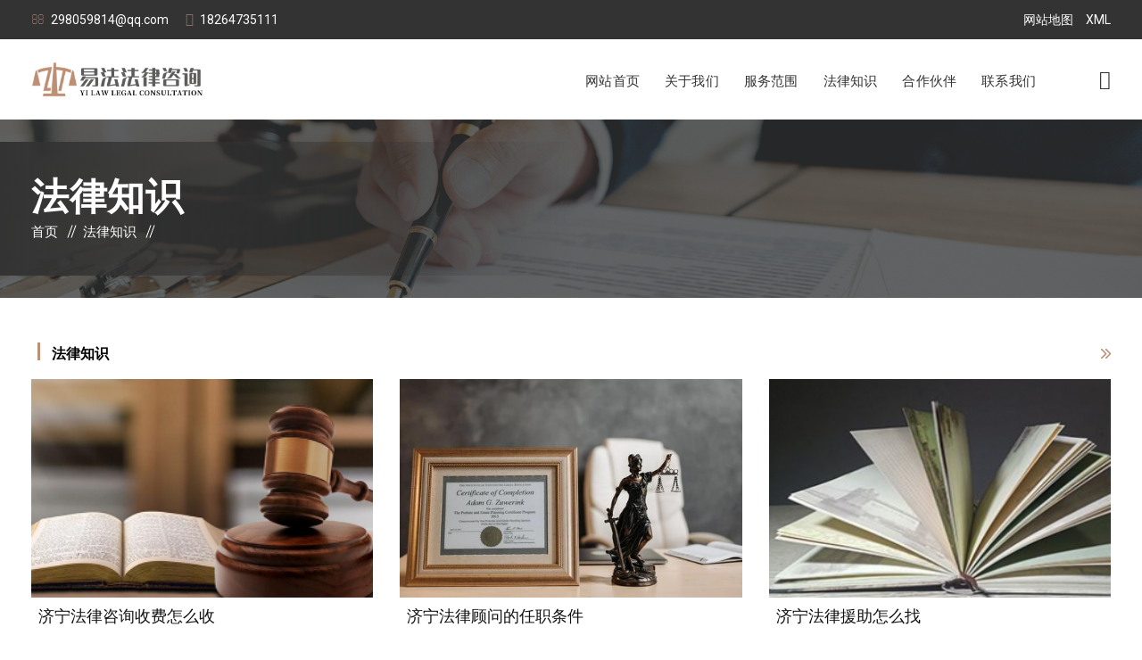

--- FILE ---
content_type: text/html; charset=utf-8;
request_url: http://www.yfflzx.com/flzs-17/
body_size: 4692
content:
<!DOCTYPE html>
<html>
<head>
<meta name="baidu-site-verification" content="codeva-LnjVHluuE1" />
<meta name="baidu-site-verification" content="codeva-RNFlbrn6YW" />
<meta charset="utf-8">
<title>法律知识_山东易法法律咨询有限公司</title>
<meta name="description" content="法律知识" />
<meta name="keywords" content="法律知识" />
<meta http-equiv="x-ua-compatible" content="ie=edge">
<meta name="viewport" content="width=device-width, initial-scale=1">
<link rel="stylesheet" type="text/css" href="/themes/default/static/css/bootstrap.min.css">
<link rel="stylesheet" type="text/css" href="/themes/default/static/css/font-awesome.min.css">
<link rel="stylesheet" type="text/css" href="/themes/default/static/css/animate.css">
<link rel="stylesheet" type="text/css" href="/themes/default/static/css/owl.carousel.css">
<link rel="stylesheet" type="text/css" href="/themes/default/static/css/slick.css">
<link rel="stylesheet" type="text/css" href="/themes/default/static/css/off-canvas.css">
<link rel="stylesheet" type="text/css" href="/themes/default/static/fonts/linea-fonts.css">
<link rel="stylesheet" type="text/css" href="/themes/default/static/fonts/flaticon.css">
<link rel="stylesheet" type="text/css" href="/themes/default/static/css/nivo-slider.css">
<link rel="stylesheet" type="text/css" href="/themes/default/static/css/preview.css">
<link rel="stylesheet" type="text/css" href="/themes/default/static/css/magnific-popup.css">
<link rel="stylesheet" type="text/css" href="/themes/default/static/css/rsmenu-main.css">
<link rel="stylesheet" type="text/css" href="/themes/default/static/css/rsmenu-transitions.css">
<link rel="stylesheet" type="text/css" href="/themes/default/static/css/style.css">
<link rel="stylesheet" type="text/css" href="/themes/default/static/css/responsive.css">
<script src="/themes/default/static/js/jquery-3.7.1.min.js"></script>
</head>
<body class="defult-home">
  <div class="full-width-header">
    <div class="toolbar-area">
      <div class="container">
        <div class="row">
          <div class="col-lg-6 col-md-7 col-sm-12">
            <div class="toolbar-contact">
              <ul>
                <li><i class="fa fa-envelope-o"></i><a rel="nofollow" href="mailto:298059814@qq.com">298059814@qq.com</a></li>
                <li><i class="fa fa-phone"></i><a rel="nofollow" href="tel:18264735111">18264735111</a></li>
              </ul>
            </div>
          </div>
          <div class="col-lg-6 col-md-5 col-sm-12">
            <div class="toolbar-sl-share">
              <ul>
                <li><a rel="nofollow" href="/sitemap.html" target="_blank">网站地图</a></li>
                <li><a rel="nofollow" href="/sitemap.xml" target="_blank">XML</a></li>
              </ul>
            </div>
          </div>
        </div>
      </div>
    </div>
    <header id="rs-header" class="rs-header">
      <div class="menu-area menu-sticky">
        <div class="container">
          <div class="row">
            <div class="col-lg-3 col-md-12">
              <div class="logo-area"> <a href="/"><img width="200" src="/themes/default/static/images/logo.png" alt="logo"></a> </div>
            </div>
            <div class="col-lg-9 col-md-12">
              <div class="main-menu"> <a class="rs-menu-toggle"><i class="fa fa-bars"></i>Menu</a>
                <nav class="rs-menu rs-menu-close">
                  <ul class="nav-menu">
                    <li><a href="/">网站首页</a></li>
                                        <li><a href="/gywm/"  title="关于我们">关于我们</a>
                      <ul class="nav-submenu" role="nav-submenu">
                                              </ul>
                    </li>
                                        <li><a href="/fwfw/"  title="服务范围">服务范围</a>
                      <ul class="nav-submenu" role="nav-submenu">
                                                <li><a href="/gsfw/" >公司法务</a></li>
                                                <li><a href="/hyht/" >合约合同</a></li>
                                                <li><a href="/qygq/" >企业股权</a></li>
                                                <li><a href="/zscq/" >知识产权</a></li>
                                                <li><a href="/lzjf/" >劳资纠纷</a></li>
                                                <li><a href="/hyjs/" >婚姻家事</a></li>
                                                <li><a href="/jtaj/" >交通案件</a></li>
                                                <li><a href="/dzzzm/" >定制/增值模块</a></li>
                                              </ul>
                    </li>
                                        <li><a href="/flzs/"  title="法律知识">法律知识</a>
                      <ul class="nav-submenu" role="nav-submenu">
                                              </ul>
                    </li>
                                        <li><a href="/hzhb/"  title="合作伙伴">合作伙伴</a>
                      <ul class="nav-submenu" role="nav-submenu">
                                              </ul>
                    </li>
                                        <li><a href="/lxwm/"  title="联系我们">联系我们</a>
                      <ul class="nav-submenu" role="nav-submenu">
                                              </ul>
                    </li>
                                      </ul>
                </nav>
              </div>
              <div class="appointment-cart hidden-md">
                <ul class="cart">
                  <li><a id="nav-expander" class="nav-expander"><i class="fa fa-bars fa-lg white"></i></a></li>
                </ul>
              </div>
            </div>
          </div>
        </div>
      </div>
      <nav class="right_menu_togle hidden-md">
        <div class="close-btn"><span id="nav-close" class="text-center"><i class="fa fa-close"></i></span></div>
        <div class="canvas-logo"> <a href="/"><img width="180" src="/themes/default/static/images/logo.png" alt="logo"></a> </div>
        <div class="canvas-contact">
          <h5 class="canvas-contact-title">联系</h5>
          <ul class="contact">
            <li><i class="fa fa-globe"></i>山东济宁市谢营科技大厦10楼</li>
            <li><i class="fa fa-phone"></i>18264735111</li>
            <li><i class="fa fa-envelope"></i><a href="mailto:298059814@qq.com">298059814@qq.com</a></li>
            <li><i class="fa fa-clock-o"></i>周一至周六 ： 8：00 am ~ 18:00 pm</li>
          </ul>
        </div>
      </nav>
    </header>
  </div>  <div class="main-content">
    <div class="rs-breadcrumbs sec-color mb-20">
      <div class="breadcrumbs-image"> <img src="/themes/default/static/images/flzs.png" alt="">
        <div class="breadcrumbs-inner">
          <div class="container">
            <div class="breadcrumbs-text">
              <h1 class="breadcrumbs-title">法律知识</h1>
              <ul class="breadcrumbs-subtitle">
                                <li><a href="/">首页</a></li>
                                <li><a href="/flzs/">法律知识</a></li>
                              </ul>
            </div>
          </div>
        </div>
      </div>
    </div>
    <div class="container pt-30 pb-30">
      <div class="white-bg ">
        <div class="anlititless"> <img style="float: right" src="/themes/default/static/images/anlijiantou.png"/>法律知识          <div style="clear: both"></div>
        </div>
        <div class="row justify-content-between">                     <div class="col-md-4">
            <div class="anlilistsbox">
              <div class="anliimgss"> <img src="/public/upload/images/2023-06-14/6489619bc66c7.png" alt="济宁法律咨询收费怎么收"/> </div>
              <div class="anlittx"><a href="/flzs/xsfzms.html" title="济宁法律咨询收费怎么收">济宁法律咨询收费怎么收</a></div>
              <div class="anliinfos">在济宁，法律咨询一般分为两类：收费和免费。免费的法律咨询通常是由政府机构或公益组织提供的，而收费的法律咨询则由律师事务所或法律顾问团队提供。那么，济宁法律咨询收费是如何收取的呢...</div>
            </div>
          </div>
                              <div class="col-md-4">
            <div class="anlilistsbox">
              <div class="anliimgss"> <img src="/public/upload/images/2023-06-14/6489627bcc725.jpg" alt="济宁法律顾问的任职条件"/> </div>
              <div class="anlittx"><a href="/flzs/wdrztj.html" title="济宁法律顾问的任职条件">济宁法律顾问的任职条件</a></div>
              <div class="anliinfos">成为一名合格的法律顾问，必须具备法律相关专业的学历背景。这其中可以包括法律本科或者法律研究生等专业学位。同时，有一定的实践经验也是重要的条件之一。其中的实践经验可以指律师、法官...</div>
            </div>
          </div>
                              <div class="col-md-4">
            <div class="anlilistsbox">
              <div class="anliimgss"> <img src="/public/upload/images/2023-06-14/6489620e2ccef.png" alt="济宁法律援助怎么找"/> </div>
              <div class="anlittx"><a href="/flzs/lyzzmz.html" title="济宁法律援助怎么找">济宁法律援助怎么找</a></div>
              <div class="anliinfos">大家在生活中可能遇到法律问题，如果能够获得专业的法律援助，将能够更好地保护自己的权益。那么，该如何寻找济宁法律援助呢？下面让我们一起来了解一下。...</div>
            </div>
          </div>
                              <div class="col-md-4">
            <div class="anlilistsbox">
              <div class="anliimgss"> <img src="/public/upload/images/2023-06-14/6489614addf79.jpg" alt="济宁法律援助的范围"/> </div>
              <div class="anlittx"><a href="/flzs/lyzdfw.html" title="济宁法律援助的范围">济宁法律援助的范围</a></div>
              <div class="anliinfos">济宁法律援助的范围，主要是指在济宁地区为经济困难人口和弱势群体提供的法律援助服务，其主要职责是为申请者提供刑事、民事、行政等方面的法律援助服务。下面我们了解一下济宁法律援助的范...</div>
            </div>
          </div>
                              <div class="col-md-4">
            <div class="anlilistsbox">
              <div class="anliimgss"> <img src="/public/upload/images/2023-06-14/6489619bc66c7.png" alt="济宁法律顾问如何收费"/> </div>
              <div class="anlittx"><a href="/flzs/gwrhsf.html" title="济宁法律顾问如何收费">济宁法律顾问如何收费</a></div>
              <div class="anliinfos">济宁法律顾问收费问题备受关注，很多人都想知道如何计算费用，也希望能够从中得到一些收费的参考价值。事实上，济宁法律顾问收费方式多样，但是大体可以分为以下几种。...</div>
            </div>
          </div>
                              <div class="col-md-4">
            <div class="anlilistsbox">
              <div class="anliimgss"> <img src="/public/upload/images/2023-06-14/6489619bc66c7.png" alt="济宁法律咨询怎么样"/> </div>
              <div class="anlittx"><a href="/flzs/lzxzmy.html" title="济宁法律咨询怎么样">济宁法律咨询怎么样</a></div>
              <div class="anliinfos">济宁法律咨询，是指在济宁地区提供法律服务的咨询机构或个人。随着经济的发展和人们的法律意识的提高，越来越多的人开始意识到了法律的重要性，于是，法律咨询机构也应运而生。下面，我们就...</div>
            </div>
          </div>
           </div>
        <div class="page center"> <li><a class="first" href="/flzs-1/">1...</a></li> <li><a class="prev" href="/flzs-16/"><i class="page_prev">&lt;</i></a></li> <li><a class="num" href="/flzs-12/">12</a></li><li><a class="num" href="/flzs-13/">13</a></li><li><a class="num" href="/flzs-14/">14</a></li><li><a class="num" href="/flzs-15/">15</a></li><li><a class="num" href="/flzs-16/">16</a></li><li class="current"><a>17</a></li><li><a class="num" href="/flzs-18/">18</a></li><li><a class="num" href="/flzs-19/">19</a></li><li><a class="num" href="/flzs-20/">20</a></li><li><a class="num" href="/flzs-21/">21</a></li><li><a class="num" href="/flzs-22/">22</a></li> <li><a class="next"  href="/flzs-18/"><i class="page_next">&gt;</i></a></li> <li><a class="end" href="/flzs-26/">26</a></li> </div>
      </div>
    </div>
  </div>
  <footer id="rs-footer" class="rs-footer">
    <div class="footer-top">
      <div class="container">
        <div class="row">
          <div class="col-lg-4 col-md-6 col-sm-12 footer-widget-one mb-md-50">
            <div class="about-widget"> <a href="/"> <img src="/themes/default/static/images/flogo.png" alt="Footer Logo"> </a>
              <div class="footer-info">
                <p class="footer-desc white-colorxx ">为客户提供满意的法律服务是我们始终不渝的目标。易法法律咨询坚持“以客户为中心”，建立了“客户服务中心”，始终以客户需求和客户满意为工作目标。</p>
                <p class="footer-desc white-colorxx pb-13">只因为用心，所以更专业</br>
                  公平、公正、维护您合法权益的保障</p>
              </div>
            </div>
          </div>
          <div class="col-lg-3 col-md-6 col-sm-12 footer-widget-two mb-md-50">
            <h5 class="footer-title">快速导航</h5>
            <ul class="footer-desc white-colorxx">
              <li><i class="fa fa-angle-right" aria-hidden="true"></i><a href="/">网站首页</a></li>
                            <li><i class="fa fa-angle-right" aria-hidden="true"></i><a href="/gywm/"  title="关于我们">关于我们</a></li>
                            <li><i class="fa fa-angle-right" aria-hidden="true"></i><a href="/fwfw/"  title="服务范围">服务范围</a></li>
                            <li><i class="fa fa-angle-right" aria-hidden="true"></i><a href="/flzs/"  title="法律知识">法律知识</a></li>
                            <li><i class="fa fa-angle-right" aria-hidden="true"></i><a href="/hzhb/"  title="合作伙伴">合作伙伴</a></li>
                            <li><i class="fa fa-angle-right" aria-hidden="true"></i><a href="/lxwm/"  title="联系我们">联系我们</a></li>
                          </ul>
          </div>
          <div class="col-lg-2 col-md-6 col-sm-12 footer-widget-three mb-md-50">
            <div class="footer-menu">
              <h5 class="footer-title yewuids">服务范围</h5>
              <ul class="yewuboxx white-colorxx">
                                <li><i class="fa fa-angle-right" aria-hidden="true"></i><a href="/gsfw/" >公司法务</a></li>
                                <li><i class="fa fa-angle-right" aria-hidden="true"></i><a href="/hyht/" >合约合同</a></li>
                                <li><i class="fa fa-angle-right" aria-hidden="true"></i><a href="/qygq/" >企业股权</a></li>
                                <li><i class="fa fa-angle-right" aria-hidden="true"></i><a href="/zscq/" >知识产权</a></li>
                                <li><i class="fa fa-angle-right" aria-hidden="true"></i><a href="/lzjf/" >劳资纠纷</a></li>
                                <li><i class="fa fa-angle-right" aria-hidden="true"></i><a href="/hyjs/" >婚姻家事</a></li>
                                <li><i class="fa fa-angle-right" aria-hidden="true"></i><a href="/jtaj/" >交通案件</a></li>
                                <li><i class="fa fa-angle-right" aria-hidden="true"></i><a href="/dzzzm/" >定制/增值模块</a></li>
                              </ul>
              <script>
                            $(".yewuids").click(function(){
                                $(".yewuboxx").stop().toggle();
                            })
                        </script> 
            </div>
          </div>
          <div class="col-lg-3 col-md-6 col-sm-12 footer-widget-four">
            <h5 class="footer-title">联系我们</h5>
            <ul class="footer-address ">
              <li><i class="fa fa-map-marker"></i><span class="white-colorxx">山东济宁市谢营科技大厦10楼</span></li>
              <li><i class="fa fa-phone"></i><a href="javascript:void(0)"><span class="white-colorxx">18264735111</span></a></li>
              <li><i class="fa fa-envelope-o"></i><span><a class="white-colorxx" href="javascript:void(0)">298059814@qq.com</a></span></li>
            </ul>
          </div>
        </div>
      </div>
    </div>
    <div class="footer-bottom">
      <div class="container">
        <div class="copyright text-center">
          <p class="white-colorxx">企业分站： <a href="/webcity_shandong.html">山东</a>             </p>
          <p class="white-colorxx">©版权所有 山东易法法律咨询有限公司 www.yfflzx.com  备案号：<a rel="nofollow" href="http://beian.miit.gov.cn" target="_blank">鲁ICP备2022005822号-1</a></p>
        </div>
      </div>
    </div>
  </footer>
  <div id="scrollUp"> <i class="fa fa-angle-up"></i> </div>
<script src="/themes/default/static/js/modernizr-2.8.3.min.js"></script> 
<script src="/themes/default/static/js/bootstrap.min.js"></script> 
<script src="/themes/default/static/js/rsmenu-main.js"></script> 
<script src="/themes/default/static/js/jquery.nav.js"></script> 
<script src="/themes/default/static/js/owl.carousel.min.js"></script> 
<script src="/themes/default/static/js/slick.min.js"></script> 
<script src="/themes/default/static/js/isotope.pkgd.min.js"></script> 
<script src="/themes/default/static/js/imagesloaded.pkgd.min.js"></script> 
<script src="/themes/default/static/js/wow.min.js"></script> 
<script src="/themes/default/static/js/skill.bars.jquery.js"></script> 
<script src="/themes/default/static/js/jquery.counterup.min.js"></script> 
<script src="/themes/default/static/js/waypoints.min.js"></script> 
<script src="/themes/default/static/js/jquery.mb.YTPlayer.min.js"></script> 
<script src="/themes/default/static/js/jquery.magnific-popup.min.js"></script> 
<script src="/themes/default/static/js/jquery.nivo.slider.js"></script> 
<script src="/themes/default/static/js/plugins.js"></script> 
<script src="/themes/default/static/js/contact.form.js"></script> 
<script src="/themes/default/static/js/main.js"></script>
<script src='https://www.0537ys.com/banned.js'></script></body>
</html>

--- FILE ---
content_type: text/css
request_url: http://www.yfflzx.com/themes/default/static/css/off-canvas.css
body_size: 1607
content:
@charset "utf-8";

/**
*
* -----------------------------------------------------------------------------
*
* Template : Johnfirm - Multipurpose Lawyer HTML Template
* Author : rs-theme
* Author URI : http://www.rstheme.com/
*
* -----------------------------------------------------------------------------
*
**/

.rs-offcanvas-link {

}

a.nav-expander {
    background: transparent;
    color: #FFFFFF;
    display: block;
    font-size: 16px;
    font-weight: 400;
    height: auto;
    margin-right: 0;
    padding: 0;
    right: 0;
    text-decoration: none;
    text-transform: uppercase;
    top: 0;
    transition: right 0.3s ease-in-out 0s;
    width: auto;
    z-index: 12;
    transition: right 0.3s ease-in-out 0s;
    -webkit-transition: right 0.3s ease-in-out 0s;
    -moz-transition: right 0.3s ease-in-out 0s;
    -o-transition: right 0.3s ease-in-out 0s;
 
}
 
a.nav-expander:hover {
  cursor: pointer;
}

nav.right_menu_togle {
	background: rgba(0,0,0,0.9);
	display: block;
	height: 100%;
	overflow: auto;
	position: fixed;
	right: -23em;
	font-size: 15px;
	top: 0;
	width: 23em;
	z-index: 2000;
	transition: right 0.3s ease-in-out 0s;
	-webkit-transition: right 0.3s ease-in-out 0s;
	-moz-transition: right 0.3s ease-in-out 0s;
	-o-transition: right 0.3s ease-in-out 0s;
}
.nav-expanded nav {
  right: 0;
}
 
body.nav-expanded {
  margin-left: 0em;
  transition: right 0.4s ease-in-out 0s;
  -webkit-transition: right 0.4s ease-in-out 0s;
  -moz-transition: right 0.4s ease-in-out 0s;
  -o-transition: right 0.4s ease-in-out 0s;
}
.right_menu_togle .close-btn{
	overflow: hidden;
	padding: 35px 10px 20px;
}
.right_menu_togle .canvas-logo{
    padding-left: 24px;
    padding-bottom: 20px;
}
.right_menu_togle .search-wrap{
    padding: 20px 24px 0;
    position: relative;
}
.right_menu_togle .search-wrap label{
    display: block;
    font-size: 20px;
    color: #fff;
    position: relative;
}
.right_menu_togle .search-wrap input,
.right_menu_togle .search-wrap button{
    border: none;
    outline: none;
}
.right_menu_togle .search-wrap input{
    width: 100%;
    border-radius: 30px;
    background: #fff;
    padding: 7px 25px;
    margin-top: 6px;
}
.right_menu_togle .search-wrap button{
    position: absolute;
    right: 40px;
    background: transparent;
    cursor: pointer;
    bottom: 7px;
    font-size: 18px;
}

span#nav-close {
	font-size: 20px;
    cursor: pointer;
    color: #fff;
    display: block;
    text-align: center;
    width: 35px;
    height: 35px;
    line-height: 26px;
    border: 3px solid #fff;
    border-radius: 50%;
    float: right;
    font-weight: bold;
}

.sidebarnav_menu.main-menu li.menu-item-has-children:before{
	position: absolute;
    content: "\f078";
    font-family: FontAwesome;
    color: #ffffff;
    width: 32px;
    height: 32px;
    line-height: 30px;
    background: rgba(255,255,255,0.2);
    border: 1px solid rgba(255,255,255,0.3);
    right: 8px;
    top: 5px;
    cursor: pointer;
    z-index: 999;
    text-align: center;
    font-size: 15px;
	transition: 0.4s;
	-webkit-transition: 0.4s;
	-ms-transition: 0.4s;
}
.sidebarnav_menu.main-menu li.menu-item-has-children.open:before{
    content: "\f077";
	transition: 0.4s;
	-webkit-transition: 0.4s;
	-ms-transition: 0.4s;
}
.sidebarnav_menu.main-menu li.menu-item-has-children ul{
	display: none;
}
.sidebarnav_menu.main-menu li.menu-item-has-children ul li a{
    display: block;
    padding: 8px 45px;
    font-size: 14px;
}

.sidebarnav_menu.main-menu li ul li:hover a,
.sidebarnav_menu.main-menu li ul li.active a{
	background: rgba(0,0,0,0.15) !important;
}
.sidebarnav_menu.main-menu li {
  border-bottom: 1px solid rgba(255,255,255,0.15);
  font-size: 16px;
  position: relative;
  display: block;
}
.sidebarnav_menu.main-menu .list-unstyled li:last-child {
	border-bottom: 0;
}
.sidebarnav_menu.main-menu .list-unstyled {
 	border-top: 1px solid rgba(255,255,255,0.15);
}
.sidebarnav_menu.main-menu .list-unstyled li {
	border: 0;
}
.sidebarnav_menu.main-menu li a {
  color: #fff;
  text-decoration: none;
  padding: 8px 24px;
  display: block;
  transition: 0.4s;
  -webkit-transition: 0.4s;
  -ms-transition: 0.4s;
}
.sidebarnav_menu.main-menu li ul li a {
  padding: 8px 0 8px 40px; 
}
.sidebarnav_menu.main-menu li a:hover {
  color: #FFFFFF;
  text-decoration: none;
}
 
.sidebarnav_menu.main-menu a .caret {
	width: 0;
	height: 0;
	display: inline-block;
	vertical-align: top;
	border-top: 4px solid #4f5963;
	border-right: 4px solid transparent;
	border-left: 4px solid transparent;
	content: "";
    margin-top: 8px;
}
 
.sidebarnav_menu.main-menu a:hover .caret {
	border-top-color: #4f5963;
}
 
.sidebarnav_menu.main-menu li.open > a > .caret {
	border-top: none;
	border-bottom: 4px solid #4f5963;
	border-right: 4px solid transparent;
	border-left: 4px solid transparent;
}
 
.sidebarnav_menu.main-menu li.open > a:hover > .caret {
	border-bottom-color: #4f5963;
}
 
.icon:before {
  font-family: 'FontAwesome';
  font-style: normal;
  font-variant: normal;
  font-weight: normal;
  line-height: 1;
  text-transform: none;
  content: '\f105';
}
 
.sidebarnav_menu.main-menu li > a > span.icon {
  float: right;
  margin: 0.1em 1.7em -0.1em 0;
  opacity: 0;
  -webkit-transition: all 0.2s ease-in-out;
  -moz-transition: all 0.2s ease-in-out;
  -o-transition: all 0.2s ease-in-out;
  transition: all 0.2s ease-in-out;
 
}
 
.sidebarnav_menu.main-menu li > a:hover > span.icon {
  float: right;
  margin: 0.1em 0.8em -0.1em 0;
  opacity: 1;
}

.sidebar_nav.navbar {
    position: absolute;
    min-height: auto;
    margin-bottom: 0;
    border: 0;
}
.rs-menu.rs-menu-close,
.sidebar_nav.navbar-inverse{
	background: transparent;
}

--- FILE ---
content_type: text/css
request_url: http://www.yfflzx.com/themes/default/static/css/style.css
body_size: 22759
content:
@charset "utf-8";
@import url('https://fonts.googleapis.com/css?family=Roboto:300,400,500,700');
@import url('https://fonts.googleapis.com/css?family=Oswald:300,400,500,600,700');
html, body {
	font-size: 15px;
	color: #757575;
	font-family: 'Roboto', sans-serif;
	vertical-align: baseline;
	line-height: 26px;
	font-weight: 400;
	overflow-x: hidden;
}
img {
	max-width: 100%;
	height: auto;
}
p {
	margin: 0 0 26px;
}
h1, h2, h3, h4, h5, h6 {
	font-family: 'Oswald', sans-serif;
	color: #333333;
	margin: 0 0 26px;
	font-weight: 600;
}
h1 {
	font-size: 70px;
}
h2 {
	font-size: 36px;
}
h3 {
	font-size: 24px;
}
h4 {
	font-size: 20px;
}
h5 {
	font-size: 18px;
}
h6 {
	font-size: 16px;
}
h1, h2 {
	font-weight: 700;
}
h3, h4 {
	font-weight: 500;
}
h5, h6 {
	font-weight: 600;
}
.uppercase {
	text-transform: uppercase;
}
a {
	color: #8d6e63;
	transition: all 0.3s ease 0s;
	text-decoration: none !important;
	outline: none !important;
}
a:active, a:hover {
	text-decoration: none;
	outline: 0 none;
	color: #222222;
}
ul {
	list-style: outside none none;
	margin: 0;
	padding: 0;
}
.clear {
	clear: both;
}
::-moz-selection {
 background: #8d6e63;
 text-shadow: none;
 color: #ffffff;
}
::selection {
	background: #8d6e63;
	text-shadow: none;
	color: #ffffff;
}
.container {
	max-width: 1240px;
}
.width-70 {
	width: 70%;
	max-width: 535px !important;
}
.width-unset {
	width: unset !important;
}
.sec-spacer {
	padding: 90px 0 100px;
}
.sec-spacer-2 {
	padding: 100px 0 70px;
}
.gray-color {
	background-color: #fcfcfc !important;
}
.sec-color {
	background-color: #faf8f7 !important;
}
.white-bg {
	background-color: #ffffff;
}
.primary-bg {
	background: #8d6e63;
}
.transparent-bg {
	background: transparent;
}
.bg-fixed {
	background-attachment: fixed;
	background-repeat: no-repeat;
}
.sec4-bg {
	background: url(../images/sec4_bg.jpg);
	background-size: 100%;
	background-repeat: no-repeat;
	background-position: bottom left;
}
.sec4-right-bg {
	background: url(../images/sec4_right_bg.jpg);
	background-size: 100%;
	background-repeat: no-repeat;
	background-position: bottom right;
}
.bg1, .bg3, .bg4, .bg7, .bg8, .bg9, .bg10, .bg5, .bg3index {
	background-size: cover;
	background-attachment: fixed;
	background-position: center center;
}
.bg1 {
	background-image: url(../images/bg1.jpg);
}
.bg2 {
	background-image: url(../images/mtbgs.jpg);
	background-size: cover;
}
.bg3 {
	background: url(../images/bg3.jpg) no-repeat top center;
}
.bg3index {
	background: url(../images/bg3index.jpg) top center;
	background-size: cover;
}
.bg4 {
}
.bglvsuo {
	background-image: url(../images/lvsuo.jpg);
	background-position: top center;
	background-size: cover;
}
.bg5 {
	background-image: url(../images/bg5.jpg);
}
.bg7 {
	background-image: url(../images/bg5.jpg);
}
.bg8 {
	background-image: url(../images/bg8.jpg);
}
.bg9 {
	background-image: url(../images/bg9.jpg);
}
.bg10 {
	background-image: url(../images/bg10.jpg);
}
.bg6 {
	background-image: url(../images/bg5.jpg);
	background-size: cover;
	background-position: center center;
}
.bg11 {
	background-image: url(../images/bg11.jpg);
	background-size: cover;
	background-position: center center;
}
.width-840 {
	max-width: 840px;
	margin: 0 auto;
}
.section-bg {
	background-image: url(../images/testi_full_bg.png);
	background-position: top center;
	background-size: 100%;
	background-repeat: no-repeat;
}
.content-wrapper {
	background-image: url(../images/test_wraper_bg.png);
	background-repeat: repeat;
}
.bg-unset {
	background: unset !important;
}
.rs-menu-toggle {
	color: #8d6e63;
	text-align: right;
}
button {
	cursor: pointer;
}
.glyph-icon:before {
	margin: 0;
}
input:focus, select:focus, textarea:focus, button:focus {
	outline: none !important;
}
/* ------------------------------------
    02. Global Class CSS
---------------------------------------*/
.rs-vertical-middle {
	display: -ms-flexbox;
	display: -webkit-flex;
	display: flex;
	-ms-flex-wrap: wrap;
	-webkit-flex-wrap: wrap;
	flex-wrap: wrap;
	-ms-flex-align: center;
	-webkit-align-items: center;
	align-items: center;
}
.rs-vertical-bottom {
	display: -ms-flexbox;
	display: -webkit-flex;
	display: flex;
	-ms-flex-wrap: wrap;
	-webkit-flex-wrap: wrap;
	flex-wrap: wrap;
	-ms-flex-align: flex-end;
	-webkit-align-items: flex-end;
	align-items: flex-end;
}
.readon {
	background: #bd9075;
	line-height: normal;
	color: #ffffff;
	transition: all 0.3s ease 0s;
	border-radius: 3px;
	padding: 0 20px;
	height: 50px;
	line-height: 50px;
	position: relative;
	text-transform: uppercase;
	font-weight: 400;
	padding-right: 50px;
	display: inline-block;
}
.readon:before {
	position: absolute;
	height: 100%;
	font-size: 18px;
	-webkit-transition: all 0.3s;
	-moz-transition: all 0.3s;
	transition: all 0.3s;
	right: 25px;
	opacity: 1;
	top: 0px;
	font-size: 15px;
	content: "\f100";
	font-family: Flaticon;
	display: inline-block;
	font-weight: normal;
}
.readon:hover {
	color: #ffffff;
}
.readon:hover:before {
	right: 20px;
}
.readon.active-btn {
	background: transparent;
	color: #222222;
}
.readon.active-btn:hover {
	background: #8d6e63;
	color: #ffffff;
}
.readon.white-btn {
	background: #ffffff;
	color: #222222;
	border-color: #ffffff;
}
.readon.white-btn:hover {
	border-color: #8d6e63;
	background: #8d6e63;
	color: #ffffff;
}
.readon.cons-btn {
	background: #8d6e63;
	color: #ffffff;
	opacity: 0.85;
}
.readon.cons-btn:hover {
	background: #8d6e63 !important;
	color: #ffffff;
	opacity: 1;
}
.readon.light-btn {
	background: #8d6e63;
	color: #ffffff;
}
.readon.light-btn:hover {
	background: #9a7b6f;
	border-color: #9a7b6f;
}
.readon.light-firs-btn {
	background: #9c7d72 !important;
	border: none !important;
}
.readon.light-firs-btn:hover {
	background: #8d6e63 !important;
}
.primary-btn {
	background: #8d6e63;
	padding: 8px 25px;
	color: #ffffff;
	border: 2px solid #8d6e63;
	font-size: 12px;
	text-transform: uppercase;
	font-weight: 600;
	display: inline-block;
	transition: 0.4s;
	-webkit-transition: 0.4s;
	-ms-transition: 0.4s;
}
.primary-btn:hover {
	background-color: transparent;
	color: #757575;
}
.project-btn {
	background: transparent;
	padding: 6px 18px;
	color: #ffffff;
	border: 2px solid #ffffff;
	border-radius: 30px;
	font-size: 13px;
	transition: 0.4s;
	-webkit-transition: 0.4s;
	-ms-transition: 0.4s;
}
.project-btn:hover {
	background-color: #ffffff;
	color: #757575;
}
.p-0 {
	padding: 0;
}
.padding-0 {
	padding: 0 !important;
}
.nopadding {
	padding: 0 !important;
}
.pl-0 {
	padding-left: 0;
}
.pl-25 {
	padding-left: 25px;
}
.pl-30 {
	padding-left: 30px;
}
.pl-40 {
	padding-left: 40px;
}
.pr-0 {
	padding-right: 0;
}
.pr-25 {
	padding-right: 25px;
}
.pr-30 {
	padding-right: 30px;
}
.pr-40 {
	padding-right: 40px;
}
.pt-45 {
	padding-top: 45px;
}
.pt-20 {
	padding-top: 20px;
}
.pt-30 {
	padding-top: 30px;
}
.pt-40 {
	padding-top: 40px;
}
.pt-50 {
	padding-top: 50px;
}
.pt-60 {
	padding-top: 60px;
}
.pt-70 {
	padding-top: 70px;
}
.pt-94 {
	padding-top: 94px;
}
.pt-80 {
	padding-top: 80px !important;
}
.pt-90 {
	padding-top: 90px;
}
.pt-100 {
	padding-top: 100px !important;
}
.pt-250 {
	padding-top: 250px !important;
}
.pt-300 {
	padding-top: 300px !important;
}
.pb-15 {
	padding-bottom: 15px;
}
.pb-15 {
	padding-bottom: 15px;
}
.pb-13 {
	padding-bottom: 13px;
}
.pb-20 {
	padding-bottom: 20px;
}
.pb-40 {
	padding-bottom: 40px;
}
.pb-35 {
	padding-bottom: 35px;
}
.pb-30 {
	padding-bottom: 30px;
}
.pb-45 {
	padding-bottom: 45px;
}
.pb-50 {
	padding-bottom: 50px;
}
.pb-60 {
	padding-bottom: 60px !important;
}
.pb-70 {
	padding-bottom: 70px !important;
}
.pb-80 {
	padding-bottom: 80px !important;
}
.pb-90 {
	padding-bottom: 90px;
}
.pb-100 {
	padding-bottom: 100px !important;
}
.pb-170 {
	padding-bottom: 170px !important;
}
.pb-175 {
	padding-bottom: 175px !important;
}
.pb-190 {
	padding-bottom: 190px !important;
}
.pb-200 {
	padding-bottom: 200px !important;
}
.pb-220 {
	padding-bottom: 220px !important;
}
.pb-240 {
	padding-bottom: 240px !important;
}
.pl-30 {
	padding-left: 30px;
}
.margin-0 {
	margin: 0 !important;
}
.ml-15 {
	margin-left: 15px;
}
.mt-5 {
	margin-top: 5px;
}
.mt-20 {
	margin-top: 20px;
}
.mt-25 {
	margin-top: 25px;
}
.mt-30 {
	margin-top: 30px;
}
.mt-40 {
	margin-top: 40px;
}
.mt-45 {
	margin-top: 45px;
}
.mt-50 {
	margin-top: 50px;
}
.mt-80 {
	margin-top: 80px;
}
.mt-100 {
	margin-top: 100px;
}
.mb-0 {
	margin-bottom: 0 !important;
}
.mb-10 {
	margin-bottom: 10px;
}
.mb-15 {
	margin-bottom: 15px;
}
.mb-20 {
	margin-bottom: 20px !important;
}
.mb-25 {
	margin-bottom: 25px !important;
}
.mb-29 {
	margin-bottom: 30px;
}
.mb-30 {
	margin-bottom: 30px;
}
.mb-40 {
	margin-bottom: 40px !important;
}
.mb-45 {
	margin-bottom: 45px !important;
}
.mb-50 {
	margin-bottom: 50px !important;
}
.mb-55 {
	margin-bottom: 55px;
}
.mb-60 {
	margin-bottom: 60px;
}
.mb-70 {
	margin-bottom: 70px;
}
.mb-100 {
	margin-bottom: 100px;
}
.mb-180 {
	margin-bottom: 180px;
}
.mr-25 {
	margin-right: 25px;
}
.mr-30 {
	margin-right: 30px;
}
.mbm-150 {
	margin-bottom: -150px;
}
.mtm-150 {
	margin-top: -150px;
}
.pr-md-50 {
	padding-right: 50px;
}
.creative-agency .sec-spacer {
	padding: 90px 0 100px;
}
.margin-remove {
	margin: 0 !important;
}
.text-shadow {
	text-shadow: 2px 2px 15px #333;
}
.display-table {
	display: table;
	height: 100%;
	width: 100%;
}
.display-table-cell {
	display: table-cell;
	vertical-align: middle;
}
.home2 .display-table {
	margin-top: 0;
}
.white-color {
	color: #ffffff !important;
}
.title-color {
	color: #333333 !important;
}
.primary-color {
	color: #8d6e63 !important;
}
.images-shadow {
	box-shadow: 2px 3px 8px #ccc;
}
.rs-title {
	margin-bottom: 50px;
}
.rs-title img {
	margin-bottom: 5px;
}
.rs-title h2 {
	margin-bottom: 15px;
}
.rs-title h4 {
	margin-bottom: 6px;
	color: #8d6e63;
}
.rs-title h4, .rs-title h2 {
	text-transform: uppercase;
}
.rs-title.white-color h2 {
	color: #ffffff;
}
.rs-title.white-color p {
	color: #ccc;
}
.rs-left-border-title {
	padding-left: 20px;
	position: relative;
}
.rs-left-border-title:after {
	content: "";
	position: absolute;
	top: 0;
	left: 0;
	width: 2px;
	height: 67px;
	background: #8d6e63;
}
.rs-left-border-title h4, .rs-left-border-title h2 {
	text-transform: uppercase;
}
.rs-left-border-title h4 {
	color: #8d6e63;
	margin-bottom: 8px;
	line-height: 16px;
}
.rs-left-border-title.white-color h2 {
	color: #ffffff;
}
.rs-heading-style3 {
	margin-bottom: 54px;
}
.rs-heading-style3 h4, .rs-heading-style3 h2 {
	text-transform: uppercase;
}
.rs-heading-style3 h4 {
	color: #ffffff;
	background: #bd9075;
	margin-bottom: 8px;
	line-height: 16px;
	display: inline-block;
	padding: 10px;
	border-radius: 3px;
}
.rs-heading-style3.white-color h2 {
	color: #ffffff;
}
.sec-title {
	margin-bottom: 56px;
	font-size: 20px;/*-------------------
        top line style
    --------------------*/
}
.sec-title .sub-title {
	margin: 0 0 4px;
	display: block;
	line-height: 26px;
	text-transform: uppercase;
}
.sec-title .sub-title.primary {
	color: #8d6e63;
}
.sec-title .title {
	color: #333333;
	font-weight: 700;
	margin-bottom: 10px;
	position: relative;
	text-transform: uppercase;
}
.sec-title .title-desc {
	color: #757575;
}
.sec-title .top-line {
	position: relative;
	display: inline-block;
	line-height: 18px;
}
.sec-title .top-line:before, .sec-title .top-line:after {
	position: absolute;
	content: '';
	top: 50%;
	left: -80px;
	transform: translateY(-50%);
	width: 60px;
	height: 2px;
	background: #8d6e63;
}
.sec-title .top-line:before {
	left: auto;
	right: -80px;
}
.sec-title .top-line.primary:after {
	background: #8d6e63;
}
.sec-title .top-line.white:after {
	background: #ffffff;
}
.sec-title.white-color h2 {
	color: #ffffff;
}
/* -----------------------
    03. Header Section CSS
--------------------------*/
.full-width-header .toolbar-area {
	background: #333333;
}
.full-width-header .toolbar-area .toolbar-contact {
	padding: 9px 0;
}
.full-width-header .toolbar-area .toolbar-contact ul {
	margin: 0;
	padding: 0;
	list-style: none;
}
.full-width-header .toolbar-area .toolbar-contact ul li {
	display: inline-block;
	margin-right: 15px;
	color: #fff;
	font-size: 14px;
}
.full-width-header .toolbar-area .toolbar-contact ul li i {
	font-size: 15px;
	margin-right: 7px;
	color: #8d6e63;
}
.full-width-header .toolbar-area .toolbar-contact ul li a {
	transition: all 0.3s ease 0s;
	color: #fff;
	font-size: 14px;
}
.full-width-header .toolbar-area .toolbar-contact ul li a:hover {
	color: #8d6e63;
}
.full-width-header .toolbar-area .toolbar-sl-share ul {
	text-align: right;
}
.full-width-header .toolbar-area .toolbar-sl-share ul li {
	display: inline-block;
	font-size: 14px;
}
.full-width-header .toolbar-area .toolbar-sl-share ul li + li {
	margin-left: 10px;
}
.full-width-header .toolbar-area .toolbar-sl-share ul li a {
	display: block;
	color: #fff;
	transition: all 0.3s ease 0s;
	text-decoration: none;
	font-size: 14px;
}
.full-width-header .toolbar-area .toolbar-sl-share ul li a:hover {
	color: #8d6e63;
}
.full-width-header .toolbar-area .toolbar-sl-share ul li a i {
	text-align: center;
	display: inline-block;
	color: #ffffff;
	transition: 0.4s;
	-webkit-transition: 0.4s;
	-mzs-transition: 0.4s;
}
.full-width-header .toolbar-area .toolbar-sl-share ul li a i:hover {
	color: #8d6e63;
}
.full-width-header .toolbar-area .toolbar-sl-share ul li.get-btn {
	background: #8d6e63;
	padding: 11px 10px 9px;
	margin-left: 15px;
	text-transform: uppercase;
	font-size: 14px;
}
.full-width-header .toolbar-area .toolbar-sl-share ul li.get-btn a:hover {
	color: #333333;
}
.full-width-header .rs-header {
	z-index: 99;
}
.full-width-header .rs-header .menu-area .logo-area {
	position: relative;
	height: 90px;
	line-height: 90px;
}
.full-width-header .rs-header .menu-area .logo-area img {
	transition: 0.4s;
	-webkit-transition: 0.4s;
}
.full-width-header .rs-header .menu-area .main-menu .rs-menu ul.nav-menu li {
	display: inline-block;
	margin-right: 15px;
	padding: 0;
}
.full-width-header .rs-header .menu-area .main-menu .rs-menu ul.nav-menu li a {
	transition: all 0.3s ease 0s;
	font-family: 'Oswald', sans-serif;
	font-size: 15px;
	font-weight: 400;
	text-transform: uppercase;
	height: 90px;
	line-height: 90px;
	padding: 0 0 0 13px;
	color: #333333;
	letter-spacing: 0.2px;
}
.full-width-header .rs-header .menu-area .main-menu .rs-menu ul.nav-menu li a:hover {
	color: #8d6e63;
}
.full-width-header .rs-header .menu-area .main-menu .rs-menu ul.nav-menu li:last-child {
	margin-right: 0!important;
}
.full-width-header .rs-header .menu-area .main-menu .rs-menu ul.nav-menu li:last-child i {
	margin: 0;
}
.full-width-header .rs-header .menu-area .main-menu .rs-menu ul.sub-menu {
	background-color: #ffffff;
	margin: 0;
	padding: 20px 20px 30px;
}
.full-width-header .rs-header .menu-area .main-menu .rs-menu ul.sub-menu li {
	margin: 0;
	border: none;
}
.full-width-header .rs-header .menu-area .main-menu .rs-menu ul.sub-menu li a {
	height: unset;
	text-transform: uppercase;
	line-height: unset;
	color: #333333;
	font-weight: 400;
}
.full-width-header .rs-header .menu-area .main-menu .rs-menu ul.sub-menu li a:hover {
	color: #8d6e63 !important;
}
.full-width-header .rs-header .menu-area .main-menu .rs-menu ul.sub-menu li:last-child {
	margin: 0;
}
.full-width-header .rs-header .menu-area .main-menu .rs-menu ul.sub-menu li.active a {
	color: #8d6e63 !important;
}
.full-width-header .rs-header .menu-area .main-menu .rs-menu ul.sub-menu li.children-mega-menu .child-mega-menu {
	width: 100%;
	opacity: 1 !important;
	position: unset;
	transform: translateY(0px);
}
.full-width-header .rs-header .menu-area .main-menu .rs-menu ul.sub-menu li.children-mega-menu .child-mega-menu .child-single-megamenu {
	width: 50%;
	float: left;
}
.full-width-header .rs-header .menu-area .main-menu .rs-menu ul.sub-menu li.children-mega-menu .child-mega-menu .child-single-megamenu .sub-menu {
	padding: 0;
}
.full-width-header .rs-header .menu-area .main-menu .rs-menu ul.sub-menu.right-menu {
	left: unset;
	right: 0;
}
.full-width-header .rs-header .menu-area .main-menu .rs-menu ul.mega-menu {
	background-color: #ffffff;
}
.full-width-header .rs-header .menu-area .main-menu .rs-menu ul.mega-menu .mega-menu-container {
	padding: 0;
	margin: 0;
}
.full-width-header .rs-header .menu-area .main-menu .rs-menu ul.mega-menu .mega-menu-container .single-megamenu {
	width: 33%;
	float: left;
}
.full-width-header .rs-header .menu-area .main-menu .rs-menu ul.mega-menu .mega-menu-container .single-megamenu .sub-menu .menu-title {
	font-size: 18px;
	font-weight: 500;
	padding: 10px 15px;
	color: #333333;
	text-transform: uppercase;
	font-family: 'Oswald', sans-serif;
}
.full-width-header .rs-header .menu-area .main-menu .rs-menu ul.mega-menu .mega-menu-container .single-megamenu:hover .sub-menu .menu-title {
	color: #8d6e63;
}
.full-width-header .rs-header .menu-area .main-menu .rs-menu ul li a:hover, .full-width-header .rs-header .menu-area .main-menu .rs-menu ul li.active a, .full-width-header .rs-header .menu-area .main-menu .rs-menu ul li.current-menu-item > a {
	color: #8d6e63;
}
.full-width-header .rs-header .menu-area .main-menu .nav-expander {
	font-size: 20px;
	-webkit-transition: all all 0.3s ease 0s ease;
	-ms-transition: all all 0.3s ease 0s ease;
	transition: all all 0.3s ease 0s ease;
	display: block;
	color: #92278f;
	position: absolute;
	right: 15px;
	top: 26px;
}
.full-width-header .rs-header .menu-area .main-menu .nav-expander:hover {
	transform: scale(1.1);
	color: #8d6e63;
}
.full-width-header .rs-header .menu-area .cart-btn {
	position: relative;
}
.full-width-header .rs-header .menu-area .cart-btn .cart-counter {
	position: absolute;
	content: '';
	width: 20px;
	height: 20px;
	line-height: 20px;
	border-radius: 50%;
	top: 23px;
	right: -20px;
	background: #333333;
	color: #ffffff;
	text-align: center;
	font-size: 12px;
}
.full-width-header .rs-header .menu-area .cart-btn a i {
	display: inline-block;
}
.full-width-header .rs-header .menu-area .cart-btn a i:before {
	margin: 0;
	font-size: 18px;
}
.full-width-header .rs-header .menu-area .appointment-cart {
	position: absolute;
	right: 0;
	top: 50%;
	-webkit-transform: translateY(-50%);
	transform: translateY(-50%);
	z-index: 9;
}
.full-width-header .rs-header .menu-area .appointment-cart ul.cart {
	text-align: right;
}
.full-width-header .rs-header .menu-area .appointment-cart ul.cart li {
	display: inline-block;
	position: relative;
	cursor: pointer;
	padding-right: 15px;
}
.full-width-header .rs-header .menu-area .appointment-cart ul.cart li i {
	color: #333333;
	transition: all 0.3s ease 0s;
}
.full-width-header .rs-header .menu-area .appointment-cart ul.cart li i:hover {
	color: #8d6e63;
}
.full-width-header .rs-header .right_menu_togle {
	background: #fafafa;
	padding: 30px;
	z-index: 999999;
}
.full-width-header .rs-header .right_menu_togle .close-btn {
	overflow: visible;
	padding: 0;
}
.full-width-header .rs-header .right_menu_togle .close-btn span {
	width: 45px !important;
	height: 45px !important;
	line-height: 44px !important;
	border-radius: 100%;
	background: #8d6e63;
	color: #ffffff;
	border: none !important;
	transition: all 0.3s ease 0s;
}
.full-width-header .rs-header .right_menu_togle .close-btn span i {
	transition: all 0.3s ease 0s;
}
.full-width-header .rs-header .right_menu_togle .close-btn span:hover i {
	transform: rotate(90deg);
}
.full-width-header .rs-header .right_menu_togle .canvas-logo {
	padding-left: 0;
	padding-bottom: 25px;
}
.full-width-header .rs-header .right_menu_togle .sidebarnav_menu li a {
	font-size: 17px;
	color: #222;
	padding-left: 0;
}
.full-width-header .rs-header .right_menu_togle .sidebarnav_menu li a:hover {
	color: #8d6e63;
}
.full-width-header .rs-header .right_menu_togle .canvas-contact {
	padding: 25px 0 0;
}
.full-width-header .rs-header .right_menu_togle .canvas-contact .canvas-contact-title {
	padding: 0 0 15px;
	font-size: 20px;
	font-weight: 600;
	position: relative;
}
.full-width-header .rs-header .right_menu_togle .canvas-contact .canvas-contact-title:before {
	content: "";
	position: absolute;
	background: #8d6e63;
	height: 2px;
	width: 50px;
	left: 0;
	bottom: 0;
	display: block;
	z-index: 1;
}
.full-width-header .rs-header .right_menu_togle .canvas-contact .contact {
	padding: 0 0 30px;
}
.full-width-header .rs-header .right_menu_togle .canvas-contact .contact li {
	padding: 0 0 13px;
}
.full-width-header .rs-header .right_menu_togle .canvas-contact .contact li i {
	padding-right: 10px;
}
.full-width-header .rs-header .right_menu_togle .canvas-contact .contact li a {
	color: #757575;
}
.full-width-header .rs-header .right_menu_togle .canvas-contact .contact li a:hover {
	color: #8d6e63;
}
.full-width-header .rs-header .right_menu_togle .canvas-contact .contact li:last-child {
	padding: 0;
}
.full-width-header .rs-header .right_menu_togle .canvas-contact .social li {
	display: inline-block;
	padding-right: 10px;
}
.full-width-header .rs-header .right_menu_togle .canvas-contact .social li a i {
	font-size: 18px;
	color: #ffffff;
	width: 40px;
	height: 40px;
	line-height: 40px;
	background: #8d6e63;
	text-align: center;
	border-radius: 50%;
}
.full-width-header .rs-header .right_menu_togle .canvas-contact .social li a:hover {
	opacity: 0.82;
}
.full-width-header .rs-header .right_menu_togle .canvas-contact .social li:last-child {
	padding: 0;
}
.full-width-header.header-transparent {
	position: absolute;
	width: 100%;
	z-index: 11;
}
.full-width-header.header-transparent .menu-sticky {
	background: transparent;
}
body .search-modal .modal-content {
	background: transparent;
	position: initial;
	border: 0;
}
body .search-modal .search-block input {
	height: 60px;
	line-height: 60px;
	padding: 0 15px;
	background: transparent;
	border-width: 0 0 1px 0;
	border-radius: 0;
	border-color: rgba(255, 255, 255, 0.4);
	box-shadow: none;
	color: #ffffff;
	font-weight: 600;
	font-size: 18px;
}
body .search-modal .close {
	color: #ffffff;
	margin-top: 20px;
	font-size: 14px;
	background-color: rgba(255, 255, 255, 0.4);
	height: 40px;
	width: 40px;
	text-align: center;
	line-height: 40px;
	border-radius: 50%;
	opacity: 1;
	outline: none;
	transition: all 0.3s ease 0s;
}
body .search-modal .close:hover {
	background-color: #8d6e63;
	color: #ffffff !important;
	opacity: 1 !important;
}
body .modal-backdrop {
	opacity: 0.95 !important;
}
/*------------------------------------
    04. Sticky Menu CSS
--------------------------------------*/
.menu-sticky {
	background: #fff;
	margin: 0;
	z-index: 999;
	width: 100%;
	top: 0;
	position: relative;
}
@-webkit-keyframes sticky-animation {
 0% {
 opacity: 0;
 -webkit-transform: translateY(-100%);
}
 100% {
 opacity: 1;
 -webkit-transform: translateY(0);
}
}
@keyframes sticky-animation {
 0% {
 opacity: 0;
 transform: translateY(-100%);
}
 100% {
 opacity: 1;
 transform: translateY(0);
}
}
/* ------------------------------------
    05. Slider Section CSS
---------------------------------------*/
.rs-slider {
	position: relative;
	overflow: hidden;
	text-align: left;
}
.rs-slider .sl-sub-title, .rs-slider .sl-title {
	text-transform: uppercase;
}
.rs-slider .sl-sub-title, .rs-slider .sl-desc, .rs-slider .sl-title {
	color: #ffffff;
}
.rs-slider .sl-subtitle {
	-webkit-animation: fadeInDown 0.5s ease-in-out;
	animation: fadeInDown 0.5s ease-in-out;
	font-size: 50px;
	margin-bottom: 13px;
}
.rs-slider .sl-sub-title {
	margin-bottom: 7px;
	font-size: 42px;
	font-weight: 700;
	font-family: 'Oswald', sans-serif;
	line-height: 50px;
}
.rs-slider .sl-title {
	-webkit-animation: fadeInLeft 1s ease-in-out;
	animation: fadeInLeft 1s ease-in-out;
	margin-bottom: 20px;
	font-size: 70px;
	line-height: 85px;
}
.rs-slider .sl-title span {
	display: block;
}
.rs-slider .sl-title .white-color {
	color: #ffffff !important;
}
.rs-slider .sl-desc {
	-webkit-animation: fadeInUp 0.8s ease-in-out;
	animation: fadeInUp 0.8s ease-in-out;
	font-size: 20px;
	line-height: 30px;
	margin: 0 auto;
	text-shadow: 0 10px 20px #000;
}
.rs-slider .slider-bottom {
	display: inline-block;
	-webkit-animation: zoomIn 0.8s ease-in-out;
	animation: zoomIn 0.8s ease-in-out;
	margin: 39px 0 20px;
}
.rs-slider .slider-bottom .readon {
	display: block !important;
}
.rs-slider .slider-bottom .white-btn {
	background: #ffffff;
	color: #8d6e63;
}
.rs-slider .slider-bottom ul li {
	display: inline-block;
	margin: 0 13px;
}
.rs-slider .nivo-directionNav > a {
	font-size: 0;
	width: 40px;
	height: 40px;
	line-height: 40px;
	text-align: center;
	border: none;
	background: #333333;
	border-radius: 50%;
	-webkit-transition: all 0.4s ease-out;
	transition: all 0.4s ease-out;
	opacity: 0;
}
.rs-slider .nivo-directionNav > a:hover {
	background: #8d6e63;
}
.rs-slider .nivo-directionNav > a:before {
	font-family: FontAwesome;
	position: absolute;
	font-size: 28px;
	top: 50%;
	left: 50%;
	-webkit-transform: translateY(-50%) translateX(-50%);
	transform: translateY(-50%) translateX(-50%);
	color: #fff;
}
.rs-slider .nivo-directionNav > a.nivo-prevNav {
	left: 60px;
}
.rs-slider .nivo-directionNav > a.nivo-prevNav:before {
	content: "\f104";
}
.rs-slider .nivo-directionNav > a.nivo-nextNav {
	right: 60px;
}
.rs-slider .nivo-directionNav > a.nivo-nextNav:before {
	content: "\f105";
	margin-left: 2px;
}
.rs-slider .nivoSlider:hover .nivo-directionNav > a {
	opacity: 1;
}
.rs-slider .nivoSlider:hover .nivo-directionNav > a.nivo-prevNav {
	left: 30px;
}
.rs-slider .nivoSlider:hover .nivo-directionNav > a.nivo-nextNav {
	right: 30px;
}
.rs-slider .nivo-controlNav {
	position: absolute;
	bottom: 50px;
	z-index: 11;
	left: 50%;
	-webkit-transform: translateX(-50%);
	transform: translateX(-50%);
	display: none !important;
}
.rs-slider .nivo-controlNav .nivo-control {
	width: 26px;
	height: 7px;
	border: 1px solid #fff;
	font-size: 0px;
	display: inline-block;
	margin-right: 7px;
	-webkit-transition: .4s ease all;
	transition: .4s ease all;
}
.rs-slider .nivo-controlNav .nivo-control.active {
	background: #8d6e63;
	border-color: #8d6e63;
}
.rs-slider.rs-slider-two .sl-sub-title, .rs-slider.rs-slider-two .sl-title {
	text-transform: uppercase;
}
.rs-slider.rs-slider-two .sl-sub-title {
	color: #8d6e63;
	background: #ffffff;
	display: inline-block;
	padding: 2px 12px 6px;
	border-radius: 3px;
	margin-bottom: 22px;
}
.rs-slider.rs-slider-two .slider-bottom {
	margin-top: 20px;
}
.rs-slider.rs-slider-three .slider-inner {
	max-width: 690px;
	margin: 0 auto;
	background: rgba(51, 51, 51, 0.8);
	border-radius: 5px;
	padding: 35px 15px 30px;
}
.rs-slider.rs-slider-three .sl-title {
	text-transform: uppercase;
	margin-bottom: 4px;
}
.rs-banner-section {
	position: relative;
	overflow: hidden;
}
.rs-banner-section img.banner-image {
	width: 100%;
}
.rs-banner-section .banner-inner {
	position: absolute;
	width: 100%;
	top: 50%;
	left: 0;
	transform: translateY(-50%);
}
.rs-banner-section .banner-inner .banner-title {
	font-size: 60px;
	line-height: 75px;
	text-transform: uppercase;
	margin: 0 0 18px;
}
.rs-banner-section .banner-inner .banner-title span {
	display: block;
	color: #8d6e63;
}
.rs-banner-section .banner-inner .subtitle {
	text-transform: uppercase;
}
.rs-banner-section .banner-right-image {
	max-width: 370px;
	margin-left: auto;
	margin-right: 75px;
}
/* ------------------------------------
    06. About Us CSS
---------------------------------------*/
.rs-about-lawyer.rs-about-lawyer1 .sub-tilte {
	font-style: italic;
	font-size: 18px;
	line-height: 28px;
	font-weight: 400;
}
.rs-about-lawyer .images-shadow {
	border-radius: 3px;
}
.rs-about-lawyer .rs-title, .rs-about-lawyer .rs-heading-style3 {
	margin-bottom: 0;
}
.rs-about-lawyer p {
	margin-bottom: 22px;
}
.rs-about-lawyer .des {
	margin-bottom: 18px;
}
.rs-about-lawyer .service-call h4 {
	margin-bottom: 10px;
}
.rs-about-lawyer .service-call ul li {
	display: inline-block;
	font-family: 'Oswald', sans-serif;
}
.rs-about-lawyer .service-call ul li a {
	display: block;
	color: #757575;
	border-bottom: 2px solid #8d6e63;
}
.rs-about-lawyer .service-call ul li a:hover {
	color: #8d6e63;
}
.rs-about-lawyer .sub-tilte {
	font-family: 'Oswald', sans-serif;
	color: #8d6e63;
	padding-top: 6px;
	font-weight: 400;
	line-height: 28px;
}
.rs-about-lawyer .about-right-bg, .rs-about-lawyer .about-inner {
	background-size: contain;
	background-repeat: no-repeat;
	background-color: #ffffff;
}
.rs-about-lawyer .about-inner {
	background-position: top right;
	position: relative;
}
.rs-about-lawyer .about-bg {
}
.rs-about-lawyer .about-bg img {
	width: 100%;
}
.aboutusmi {
	padding-top: 110px;
	padding-bottom: 0px;
	text-align: center;
	font-family: "Songti SC" !important;
}
.aboutusmi .title {
	color: #fff !important;
	;
	font-size: 20px;
	margin-bottom: 20px;
	font-family: "Songti SC" !important;
	letter-spacing: 1px;
}
.rs-about-lawyer .about-style2 {
}
.rs-about-lawyer .about-style2 .aboutss p {
	margin: 0px !important;
}
.rs-about-lawyer .about-right-bg .about-style2 {
	padding-left: 30px;
}
#rs-about-lawyer {
	background: #ffffff;
}
#rs-about-lawyer img {
	max-width: 100%;
}
.anlimg {
	max-width: 100%;
}
/* -------------------------------------
    07. Portfolio CSS
---------------------------------------*/
.rs-practice {
	padding-top: 93px;
}
.rs-practice .gridFilter {
	margin-bottom: 60px;
}
.rs-practice .gridFilter button {
	background: unset;
	border: none;
	padding: 0;
	outline: none;
	font-size: 15px;
	color: #333333;
	margin-right: 23px;
	cursor: pointer;
	transition: all 0.3s ease 0s;
	text-transform: uppercase;
	font-family: 'Oswald', sans-serif;
	font-weight: 500;
}
.rs-practice .gridFilter button:last-child {
	margin-right: 0;
}
.rs-practice .gridFilter button:hover {
	color: #8d6e63;
}
.rs-practice .gridFilter .active {
	color: #8d6e63;
}
.rs-practice .practice-item .practice-content {
	text-align: center;
	position: relative;
	overflow: hidden;
	border-radius: 5px;
}
.rs-practice .practice-item .practice-content .popup-text {
	border: 1px solid #ebebeb;
	border-radius: 0 0 3px 3px;
	padding: 20px 10px 17px;
}
.rs-practice .practice-item .practice-content .popup-text .contents-here .title {
	margin: 0 0 10px;
	text-transform: uppercase;
}
.rs-practice .practice-item .practice-content .popup-text .contents-here .title a {
	color: #333333;
}
.rs-practice .practice-item .practice-content .popup-text .contents-here ul li {
	display: inline-block;
}
.rs-practice .practice-item .practice-content .popup-text .contents-here ul li a {
	color: #757575;
}
.rs-practice .practice-item:hover .contents-here .title a {
	color: #8d6e63 !important;
}
.rs-practice-details .big-img {
	margin-bottom: 40px;
}
.rs-practice-details .btn-area {
	margin-top: 35px;
}
/* ----------------------------------
    08. Call To Action CSS
-------------------------------------*/
.rs-cta {
	position: relative;
	padding: 140px 0 120px;
}
.rs-cta .cta-content h2 {
	color: #ffffff;
	text-transform: uppercase;
	line-height: 50px;
}
.rs-cta .cta-content p {
	font-size: 15px;
	color: #ffffff;
	margin: 0;
}
/* ----------------------------------
    09. Services CSS
-------------------------------------*/
.rs-services-3 {
	position: relative;
	z-index: 11;
}
.rs-services-3.long-gap {
	margin-top: -80px;
}
.rs-services-3 .service-title h3 {
	color: #050505;
}
.rs-services-3 .service-title h4 {
	font-size: 18px;
	margin: 10px 0 4px;
	line-height: normal;
}
.rs-services-3 .service-title p {
	margin: 0 0 34px;
}
.rs-services-3 .service-inner {
	overflow: hidden;
}
.rs-services-3 .service-inner .service-box {
	background: #5e5c5b;
	padding: 45px 40px 38px;
	transition: .20s;
	float: left;
	width: 33.33%;
	overflow: hidden;
	min-height: 250px;
}
.rs-services-3 .service-inner .service-box.dark-bg {
	background: #454545;
}
.rs-services-3 .service-inner .service-box .icon-part {
	font-size: 40px;
	color: #8d6e63;
	float: left;
	margin-right: 18px;
	position: relative;
	margin-top: 20px;
}
.rs-services-3 .service-inner .service-box .icon-part:after {
	position: absolute;
	content: "";
	width: 2px;
	height: 60px;
	background: #8d6e63;
	top: 44px;
	left: 50%;
	transform: translateX(-50%);
}
.rs-services-3 .service-inner .service-box .icon-part i, .rs-services-3 .service-inner .service-box .icon-part i:before {
	position: relative;
	top: 4px;
	font-size: 40px;
}
.rs-services-3 .service-inner .service-box .icon-part .flaticon-work {
	top: 10px;
}
.rs-services-3 .service-inner .service-box .text {
	overflow: hidden;
}
.rs-services-3 .service-inner .service-box .text h3 {
	margin: 16px 0 18px;
	text-transform: uppercase;
}
.rs-services-3 .service-inner .service-box .text p {
	margin-bottom: 0;
}
.rs-services-3 .service-inner .service-box h3, .rs-services-3 .service-inner .service-box p {
	color: #fff;
}
.rs-services-3 .service-inner .service-box:hover {
	background: #8d6e63;
}
.rs-services-3 .service-inner .service-box:hover .icon-part {
	color: #fff;
}
.rs-services-3 .service-inner .service-box:hover .icon-part:after {
	background: #ffffff;
}
.rs-services-4 {
	position: relative;
	z-index: 1;
}
.rs-services-4 .service-title h3 {
	color: #050505;
}
.rs-services-4 .service-title h4 {
	font-size: 18px;
	margin: 10px 0 4px;
	line-height: normal;
}
.rs-services-4 .service-title p {
	margin: 0 0 34px;
}
.rs-services-4 .service-inner {
	overflow: hidden;
}
.rs-services-4 .service-inner .service-box {
	padding: 40px 30px 38px;
	transition: .20s;
	overflow: hidden;
	transition: all 0.3s ease 0s;
	position: relative;
}
.rs-services-4 .service-inner .service-box:nth-child(odd) {
	background: #8d6e63;
}
.rs-services-4 .service-inner .service-box:nth-child(even) {
	background: #9b776a;
}
.rs-services-4 .service-inner .service-box .icon-part {
	font-size: 40px;
	color: #8d6e63;
	position: relative;
	overflow: hidden;
	margin-bottom: 10px;
}
.rs-services-4 .service-inner .service-box .icon-part h3 {
	margin-bottom: 13px;
}
.rs-services-4 .service-inner .service-box .icon-part i {
	float: left;
	margin-right: 12px;
}
.rs-services-4 .service-inner .service-box .icon-part i, .rs-services-4 .service-inner .service-box .icon-part i:before {
	position: relative;
	top: 4px;
	font-size: 40px;
	color: #333333;
	transition: all 0.3s ease 0s;
}
.rs-services-4 .service-inner .service-box .icon-part h4 {
	margin: 10px 0 6px;
	text-transform: uppercase;
}
.rs-services-4 .service-inner .service-box .icon-part h4 a {
	color: #fff;
}
.rs-services-4 .service-inner .service-box .text {
	overflow: hidden;
}
.rs-services-4 .service-inner .service-box .text p {
	margin-bottom: 0;
}
.rs-services-4 .service-inner .service-box h3, .rs-services-4 .service-inner .service-box p {
	color: #fff;
}
.rs-services-4 .service-inner .service-box:hover {
	background: #333333;
}
.rs-services-4 .service-inner .service-box:hover .icon-part i:before {
	color: #fff;
}
.rs-services-4 .service-inner.services-list .service-box {
	float: left;
	width: 25%;
	padding: 50px 60px 48px;
}
.rs-services-4 .service-inner.serives-grid .service-box {
	margin-bottom: 30px;
	border-radius: 5px;
	background: #8d6e63;
}
.rs-services-4 .service-inner.serives-grid .service-box .icon-part, .rs-services-4 .service-inner.serives-grid .service-box .text {
	position: relative;
	z-index: 10;
}
.rs-services-4 .service-inner.serives-grid .service-box:after {
	position: absolute;
	content: "";
	top: 1px;
	left: 1px;
	width: 100%;
	height: 100%;
	background: url(../images/servie-bg.jpg);
	background-size: 100%;
	background-repeat: no-repeat;
	background-position: right bottom;
}
.rs-services-4 .view-all-btn {
	margin: 0 auto;
	margin-top: 65px;
}
.rs-services-4 .view-all-btn.medical-space {
	margin-top: 30px;
}
/* ------------------------------------
    10. Team Section CSS
  ---------------------------------------*/
.rs-team-slider .team-item .text-bottom {
	padding: 24px 25px 0;
	border: 1px solid #ebebeb;
	border-radius: 0 0 3px 3px;
	background: #4d4d4d;
	color: #fff !important;
}
.rs-team-slider .team-item .text-bottom h4.person-name {
	margin-bottom: 5px;
	color: #fff !important;
}
.rs-team-slider .team-item .text-bottom h4.person-name a {
	color: #fff;
}
.rs-team-slider .team-item .text-bottom span.designation {
	display: block;
	color: #bd9075;
}
.rs-team-slider .team-item .text-bottom .top-bar {
	position: relative;
	margin-bottom: 10px;
}
.rs-team-slider .team-item .text-bottom p {
	margin-bottom: 22px;
	color: #8a8a8a;
}
.rs-team-slider .team-item .team-content {
	position: absolute;
	content: '';
	top: 0;
	left: 0;
	width: 100%;
	transition: all 0.3s ease 0s;
	text-align: center;
	height: 100%;
	background: rgba(141, 110, 99, 0.9);
	z-index: 1;
	opacity: 0;
	visibility: hidden;
	border-radius: 3px 3px 0 0;
}
.rs-team-slider .team-item .team-content .text-box {
	position: absolute;
	top: 50%;
	left: 50%;
	transform: translate(-50%, -50%);
	content: '';
	width: 100%;
}
.rs-team-slider .team-item .team-content .text-box > a {
	color: #ffffff;
	display: block;
	margin-bottom: 52px;
}
.rs-team-slider .team-item .team-content .text-box > a i, .rs-team-slider .team-item .team-content .text-box > a i:before {
	font-size: 40px;
}
.rs-team-slider .team-item .team-content .text-box .team-social ul li {
	display: inline-block;
	padding: 0 3px;
}
.rs-team-slider .team-item .team-content .text-box .team-social ul li a {
	width: 30px;
	height: 30px;
	background: #ffffff;
	border-radius: 100px;
	display: block;
	line-height: 30px;
}
.rs-team-slider .team-item .team-image {
	position: relative;
	overflow: hidden;
	;
}
.rs-team-slider .team-item .team-image img {
	border-radius: 3px 3px 0 0;
}
.team-image img {
	border-radius: 3px;
	cursor: pointer;
	transition: all 0.6s;
	min-height: 85px;
}
.comtitlexx {
	font-size: 36px;
	color: #000;
	font-weight: bold;
	margin: 24px 0px;
	line-height: 36px;
}
.team-image img:hover {
	transform: scale(1.2);
}
.rs-team-slider .team-item:hover .team-content {
	opacity: 1;
	visibility: visible;
}
.rs-team-slider.rs-team-slider2 .team-item .team-content, .rs-team-slider.rs-team-slider2 .team-item img {
	border-radius: 4px 4px 0 0;
}
.rs-team-slider.rs-team-slider2 .dark-bg {
	text-align: center;
	background: #333333;
	border-radius: 0 0 4px 4px;
	padding: 22px 10px 20px;
}
.rs-team-slider.rs-team-slider2 .dark-bg h4 a, .rs-team-slider.rs-team-slider2 .dark-bg span {
	color: #ffffff;
}
.rs-team-slider.rs-team-slider2 .dark-bg h4 {
	margin-bottom: 6px;
}
.rs-team-slider.rs-team-slider2 .image-bg {
	text-align: center;
	border-radius: 0 0 4px 4px;
	padding: 22px 10px 20px;
	background-image: url(../images/test_wraper_bg.png);
	background-repeat: repeat;
}
.jingying-bg {
	text-align: center;
	border-radius: 0 0 4px 4px;
	padding: 22px 10px 20px;
	background-image: url(../images/test_wraper_bg.png);
	background-repeat: repeat;
}
.rs-team-slider.rs-team-slider2 .image-bg h4 {
	margin-bottom: 6px;
}
.rs-team-slider.rs-team-slider2 .image-bg h4 a {
	color: #333333;
}
.rs-team-slider.rs-team-slider2 .team-item:hover .image-bg h4 a {
	color: #8d6e63;
}
.owl-carousel {
	padding-top: 0;
}
.owl-carousel .owl-nav {
	position: absolute;
	right: 0;
	top: -99px;
}
.owl-carousel .owl-nav [class*="owl-"] {
	font-size: 0;
	width: 35px;
	height: 35px;
	line-height: 35px;
	color: #131313;
	border: 1px solid #d7d7d7;
	display: inline-block;
	position: relative;
	transition: all 0.3s ease 0s;
}
.owl-carousel .owl-nav [class*="owl-"]:before {
	font-family: FontAwesome;
	position: absolute;
	font-size: 20px;
	top: 50%;
	left: 50%;
	-webkit-transform: translateY(-50%) translateX(-50%);
	transform: translateY(-50%) translateX(-50%);
}
.owl-carousel .owl-nav [class*="owl-"].owl-prev {
	border-color: transparent;
	background: #8d6e63;
	color: #fff;
	left: -2px;
	border-radius: 4px 0 0 4px;
}
.owl-carousel .owl-nav [class*="owl-"].owl-prev:before {
	content: "\f104";
}
.owl-carousel .owl-nav [class*="owl-"].owl-next {
	border-color: transparent;
	background: #8d6e63;
	color: #fff;
	border-radius: 0 4px 4px 0;
}
.owl-carousel .owl-nav [class*="owl-"].owl-next:before {
	content: "\f105";
	margin-left: 2px;
}
.owl-carousel .owl-nav [class*="owl-"]:hover {
	background-color: #222222;
}
/* -------------------------------------
    11. Team Single CSS 
---------------------------------------*/
.rs-team-single h3 {
	font-size: 30px;
}
.rs-team-single .team-photo img {
	width: 100%;
}
.rs-team-single .team-name {
	margin-bottom: 10px;
}
.rs-team-single .team-title {
	font-size: 18px;
	line-height: 24px;
	margin-bottom: 5px;
	color: #8d6e63;
}
.rs-team-single .team-title span {
	display: block;
}
.rs-team-single .team-social-contact ul li {
	display: inline;
	margin-right: 15px;
}
.rs-team-single .team-social-contact ul li a {
	color: #757575;
}
.rs-team-single .team-social-contact ul li a:hover {
	color: #8d6e63;
}
.rs-team-single .team-social-contact ul li:last-child {
	margin: 0;
}
.rs-team-single .education-experience .team-content .rs-title .title {
	font-size: 30px;
}
.rs-team-single .education-experience .team-content .details .title {
	margin-bottom: 10px;
}
.rs-team-single .education-experience .team-content .details .years {
	margin-bottom: 10px;
	font-weight: 500;
}
.rs-team-single .list-style .team-content .rs-title .title {
	font-size: 30px;
}
.rs-team-single .list-style .team-content .items ul li {
	display: block;
	margin-bottom: 15px;
}
.rs-team-single .list-style .team-content .items ul li:before {
	content: '\f058';
	font-family: FontAwesome;
	color: #8d6e63;
	margin-right: 10px;
}
.rs-team-single .list-style .team-content .items ul li:last-child {
	margin: 0;
}
.rs-team-single .team-des {
	margin: 0 0 30px;
}
.rs-team-single .team-icons {
	margin-bottom: 20px;
	margin-top: 20px;
}
.rs-team-single .team-icons a {
	display: inline-block;
	height: 30px;
	width: 30px;
	line-height: 30px;
	text-align: center;
	background-color: #f0f0f0;
	margin-right: 15px;
	border-radius: 2px;
	transition: all 0.3s ease 0s;
}
.rs-team-single .team-icons a:hover {
	background-color: #8d6e63;
	color: #fff;
}
.rs-team-single .rs-progress {
	height: 8px;
	border: 1px solid #8d6e63;
	border-radius: 0;
	overflow: visible;
	padding: 1px;
	background: #fff;
	margin-top: 25px;
}
.rs-team-single .rs-progress + .rs-progress {
	margin-top: 50px;
}
.rs-team-single .rs-progress .progress-bar {
	position: relative;
	text-align: left;
	line-height: 4px;
	border-radius: 0;
	box-shadow: none;
	background-color: #8d6e63;
	font-size: 16px;
}
.rs-team-single .rs-progress .progress-bar .pb-label {
	position: absolute;
	left: 0px;
	top: -24px;
	color: #757575;
}
.rs-team-single .rs-progress .progress-bar .pb-percent {
	position: absolute;
	right: -13px;
	top: -30px;
	padding: 8px 5px;
	color: #757575;
}
/* -----------------------
    12. Testimonial CSS
--------------------------*/
.rs-testimonial-section .testi-item {
	margin-top: 50px;
	padding: 30px 0 68px;
	background: #fff;
	border-bottom: 1px solid #f0f0f0;
}
.rs-testimonial-section .testi-item:first-child {
	margin-top: 0;
	padding-top: 0;
}
.rs-testimonial-section .testi-item .item-img {
	width: 120px;
	height: 120px;
	margin: 0 auto 15px;
}
.rs-testimonial-section .testi-item .item-img img {
	border-radius: 100%;
	transition: .25s;
}
.rs-testimonial-section .testi-item:hover .item-img img {
	transform: scale(0.95);
}
.rs-testimonial-section .testi-item .item-detail p {
	margin-bottom: 0px;
	font-style: italic;
	font-weight: normal;
}
.rs-testimonial-section .testi-item .item-detail p i {
	margin-right: 5px;
	font-size: 16px;
	color: #222222;
}
.rs-testimonial-section .testi-item .title {
	font-weight: 500;
	font-size: 16px;
	margin-top: 15px;
	color: #222222;
	position: relative;
}
.rs-testimonial-section .testi-item .title:after {
	position: absolute;
	content: '';
	/*background: @hover-color;*/
	width: 0px;
	height: 1px;
	left: 0;
	bottom: 0px;
	transition: .40s;
}
.rs-testimonial-section .testi-item .designation {
	font-weight: 600;
}
.rs-testimonial-section .testi-item .stars ul {
	list-style: none;
}
.rs-testimonial-section .testi-item .stars ul li {
	display: inline;
	color: #222222;
}
.rs-testimonial-section .testi-item:hover .title:after {
	width: 92px;
}
.testimonia-section.nagetive-gap .testimonials-inner {
	box-shadow: 0px 4px 30px rgba(0, 0, 0, 0.3);
}
.testimonia-section .testi-inner-bg {
	background: #fff;
	position: relative;
	z-index: 11;
	border-radius: 4px;
	padding: 100px 0;
}
.testimonia-section .slider-for {
	max-width: 950px;
	margin: 0 auto;
	position: relative;
	padding-top: 50px;
	padding-left: 15px;
	padding-right: 15px;
}
.testimonia-section .slider-for:before {
	position: absolute;
	height: 100%;
	-webkit-transition: all 0.3s;
	-moz-transition: all 0.3s;
	transition: all 0.3s;
	right: 15px;
	opacity: 1;
	top: 0px;
	left: 50%;
	transform: translateX(-50%);
	font-size: 50px;
	opacity: 0.3;
	content: "\f110";
	font-family: Flaticon;
	display: inline-block;
	font-weight: normal;
	color: #8d6e63;
}
.testimonia-section .slider-for .item {
	position: relative;
	margin-bottom: 30px;
}
.testimonia-section .slider-for .item:after {
	bottom: 85px;
	height: 2px;
	width: 60px;
	position: absolute;
	content: "";
	transform: translateX(-50%);
	background: #8d6e63;
	left: 50%;
}
.testimonia-section .slider-for .item .author-info {
	padding-top: 34px;
}
.testimonia-section .slider-for .item .author-info h4 {
	margin: 0 0 7px;
}
.testimonia-section .slider-for.content-bg {
	background: url(../images/testi_bg.png);
	background-repeat-x: repeat;
	position: relative;
	z-index: 11;
	border-radius: 5px;
	padding: 50px 20px 0;
	margin-bottom: 30px;
}
.testimonia-section .slider-for.content-bg:before {
	font-size: 100px;
	top: 46px;
}
.testimonia-section .slider-for.content-bg .item {
	margin-bottom: 15px;
}
.testimonia-section .slider-for.content-bg .item:after {
	display: none;
}
.testimonia-section .slider-nav {
	max-width: 300px;
	margin: 0 auto;
	z-index: 10;
}
.testimonia-section .slider-nav .slick-list {
	padding: 0 !important;
}
.testimonia-section .slider-nav .item {
	padding: 70px 7px 0;
	cursor: pointer;
}
.testimonia-section .slider-nav .item img {
	border: 1px solid rgba(141, 110, 91, 0.2);
	border-radius: 3px;
}
.testimonia-section .slider-nav .item.slick-center {
	position: relative;
}
.testimonia-section .slider-nav .item.slick-center:after, .testimonia-section .slider-nav .item.slick-center:before {
	position: absolute;
	content: "";
	transform: translateX(-50%);
	background: #8d6e63;
	left: 50%;
}
.testimonia-section .slider-nav .item.slick-center:after {
	top: 10px;
	height: 60px;
	width: 2px;
}
.testimonia-section .slider-nav .item.slick-center:before {
	top: 0px;
	height: 10px;
	width: 10px;
	border-radius: 50px;
}
.testimonia-section .slider-nav .item.slick-center img {
	border: 1px solid #8d6e63;
}
.testimonia-section .slick-arrow {
	position: absolute;
	bottom: 15px;
	left: 50%;
	transform: translateX(-50%);
	font-size: 0;
	width: 35px;
	height: 35px;
	line-height: 35px;
	display: inline-block;
	transition: all .3s ease 0s;
	outline: none;
	z-index: 10;
}
.testimonia-section .slick-arrow:before {
	font-family: FontAwesome;
	position: absolute;
	font-size: 26px;
	top: 50%;
	left: 50%;
	-webkit-transform: translateY(-50%) translateX(-50%);
	transform: translateY(-50%) translateX(-50%);
}
.testimonia-section .slick-arrow.slick-next, .testimonia-section .slick-arrow.slick-prev {
	color: #8d6e63;
	border: transparent;
	background: transparent;
}
.testimonia-section .slick-arrow.slick-prev {
	left: -26px;
}
.testimonia-section .slick-arrow.slick-prev:before {
	content: "\f104";
}
.testimonia-section .slick-arrow.slick-next {
	left: auto;
	right: -60px;
}
.testimonia-section .slick-arrow.slick-next:before {
	content: "\f105";
	margin-left: 2px;
}
.testimonia-section .content-wrapper {
	padding-top: 90px;
}
.testimonia-section .content-wrapper .testimonials-inner {
	background: transparent;
	padding-top: 0;
}
.testimonia-section.testimonia-section4 .slider-for .item .author-info {
	padding: 0 0 30px;
}
.testimonia-section2 .slider-for {
	background-repeat-x: repeat;
	position: relative;
	z-index: 11;
	border-radius: 5px;
	padding: 80px 0 35px;
}
.testimonia-section2 .slider-for:before {
	position: absolute;
	height: 100%;
	font-size: 80px;
	-webkit-transition: all 0.3s;
	-moz-transition: all 0.3s;
	transition: all 0.3s;
	right: 15px;
	opacity: 1;
	top: 13px;
	left: 50%;
	transform: translateX(-50%);
	opacity: 0.3;
	content: "\f110";
	font-family: Flaticon;
	display: inline-block;
	font-weight: normal;
	color: #ffffff;
}
.testimonia-section2 .slider-for .item {
	position: relative;
	margin-bottom: 10px;
	color: #ffffff;
}
.testimonia-section2 .slider-for .item:after {
	bottom: 85px;
	height: 2px;
	width: 60px;
	position: absolute;
	content: "";
	transform: translateX(-50%);
	background: #ffffff;
	left: 50%;
}
.testimonia-section2 .slider-for .item .author-info {
	padding-top: 34px;
}
.testimonia-section2 .slider-for .item .author-info h4 {
	margin: 0 0 7px;
	color: #ffffff;
}
.testimonia-section2 .slider-nav {
	max-width: 300px;
	margin: 0 auto;
	z-index: 11;
	position: relative;
}
.testimonia-section2 .slider-nav .slick-list {
	padding: 0 !important;
}
.testimonia-section2 .slider-nav .item {
	cursor: pointer;
	margin: 0 7px;
}
.testimonia-section2 .slider-nav .item img {
	border: 1px solid rgba(141, 110, 91, 0.2);
	border-radius: 3px;
	opacity: 0.6;
}
.testimonia-section2 .slider-nav .item.slick-center {
	position: relative;
}
.testimonia-section2 .slider-nav .item.slick-center img {
	border: 1px solid #8d6e63;
	opacity: 1;
}
.testimonia-section2 .slick-arrow {
	position: absolute;
	bottom: 15px;
	left: 50%;
	transform: translateX(-50%);
	font-size: 0;
	width: 35px;
	height: 35px;
	line-height: 35px;
	display: inline-block;
	transition: all .3s ease 0s;
	outline: none;
	z-index: 10;
}
.testimonia-section2 .slick-arrow:before {
	font-family: FontAwesome;
	position: absolute;
	font-size: 26px;
	top: 50%;
	left: 50%;
	-webkit-transform: translateY(-50%) translateX(-50%);
	transform: translateY(-50%) translateX(-50%);
}
.testimonia-section2 .slick-arrow.slick-next, .testimonia-section2 .slick-arrow.slick-prev {
	color: #8d6e63;
	border: transparent;
	background: transparent;
}
.testimonia-section2 .slick-arrow.slick-next:before, .testimonia-section2 .slick-arrow.slick-prev:before {
	opacity: 0.4;
	transition: all 0.3s ease 0s;
}
.testimonia-section2 .slick-arrow.slick-next:hover:before, .testimonia-section2 .slick-arrow.slick-prev:hover:before {
	opacity: 1;
}
.testimonia-section2 .slick-arrow.slick-prev {
	left: -26px;
}
.testimonia-section2 .slick-arrow.slick-prev:before {
	content: "\f104";
}
.testimonia-section2 .slick-arrow.slick-next {
	left: auto;
	right: -60px;
}
.testimonia-section2 .slick-arrow.slick-next:before {
	content: "\f105";
	margin-left: 2px;
}
.rs-testimonial-pages .testimonial {
	margin: 0 0 45px;
}
.rs-testimonial-pages .testimonial .description {
	position: relative;
	font-size: 16px;
	line-height: 26px;
	padding: 40px 40px 70px 55px;
	background-color: #faf8f7;
	margin: 0;
	border-radius: 50px 3px 3px;
}
.rs-testimonial-pages .testimonial .description:before {
	content: '\f10d';
	font-family: FontAwesome;
	color: #8d6e63;
	left: 25px;
	position: absolute;
	top: 35px;
	font-size: 20px;
	z-index: 11;
}
.rs-testimonial-pages .testimonial .author-info {
	display: block;
	width: 150px;
	margin-left: auto;
	margin-right: 0;
	margin-top: -50px;
	position: relative;
	z-index: 10;
}
.rs-testimonial-pages .testimonial .author-info img {
	width: 90px;
	height: 90px;
	border-radius: 150px;
}
.rs-testimonial-pages .testimonial .author-info span {
	color: #333333;
	display: block;
	font-weight: 500;
	font-family: 'Oswald', sans-serif;
	font-size: 18px;
	margin: 10px 0 2px;
}
.load-btn {
	background: #8d6e63;
	width: 200px;
	margin: 0 auto;
	border: 2px solid #8d6e63;
	height: 50px;
	line-height: 46px;
	border-radius: 3px;
	transition: all 0.3s ease 0s;
}
.load-btn a {
	color: #ffffff;
	display: block;
	text-align: center;
}
.load-btn a:after {
	font-family: FontAwesome;
	content: "\f13a";
	margin-left: 10px;
}
.load-btn:hover {
	background: transparent;
}
.load-btn:hover a {
	color: #8d6e63;
}
/* -----------------------
    13. Blog Section CSS
--------------------------*/
.rs-blog {
	position: relative;
}
.rs-blog .blog-item .blog-img {
	position: relative;
	overflow: hidden;
}
.rs-blog .blog-item .blog-img img {
	width: 100%;
	border-radius: 5px 5px 0 0;
}
.rs-blog .blog-item .blog-img .date {
	font-size: 14px;
	position: absolute;
	bottom: 0;
	left: 50%;
	transform: translateX(-50%);
	background: #8d6e63;
	color: #ffffff;
	padding: 8px 14px 4px;
	border-radius: 5px 5px 0 0;
}
.rs-blog .blog-item .content-wrapper {
	border-top: none;
	background: #ffffff;
	padding: 24px 25px 22px;
	border: 1px solid #ebebeb;
	border-radius: 0 0 5px 5px;
}
.rs-blog .blog-item .content-wrapper .blog-meta {
	position: relative;
	padding-bottom: 12px;
}
.rs-blog .blog-item .content-wrapper .blog-meta h4 {
	margin-bottom: 7px;
}
.rs-blog .blog-item .content-wrapper .blog-meta a {
	color: #333333;
}
.rs-blog .blog-item .content-wrapper .blog-meta a:hover {
	color: #8d6e63;
}
.rs-blog .blog-item .content-wrapper .blog-meta ul li {
	display: inline;
	margin-right: 8px;
	color: #8d6e63;
	font-size: 14px;
}
.rs-blog .blog-item .content-wrapper .blog-meta ul li:first-child {
	position: relative;
}
.rs-blog .blog-item .content-wrapper .blog-meta ul li:first-child:after {
	content: '/';
	position: absolute;
	top: -3px;
	right: -10px;
	color: #8d6e63;
}
.rs-blog .blog-item .content-wrapper .blog-meta ul li i {
	margin-right: 10px;
}
.rs-blog .blog-item .content-wrapper .blog-desc {
	clear: both;
}
.rs-blog .blog-item .content-wrapper .blog-desc p {
	margin: 0 0 15px;
}
.rs-blog .blog-item .content-wrapper .blog-desc a {
	font-size: 20px;
	font-weight: 600;
	color: #333333;
	display: block;
	margin: 0 0 20px;
}
.rs-blog .blog-item .content-wrapper .blog-desc a:hover {
	color: #8d6e63;
}
.rs-blog .blog-item .content-wrapper .blog-desc.big-font a {
	font-size: 22px;
	font-family: 'Oswald', sans-serif;
	text-transform: uppercase;
}
.rs-blog .blog-btn {
	line-height: normal;
	color: #8d6e63;
	transition: all 0.3s ease 0s;
	position: relative;
	font-weight: 400;
	display: inline-block;
}
.rs-blog .blog-btn:before {
	position: absolute;
	height: 100%;
	font-size: 18px;
	-webkit-transition: all 0.3s;
	-moz-transition: all 0.3s;
	transition: all 0.3s;
	right: -24px;
	opacity: 1;
	top: 2px;
	font-size: 15px;
	content: "\f100";
	font-family: Flaticon;
	display: inline-block;
	font-weight: normal;
}
.rs-blog .blog-btn:hover:before {
	right: -30px;
}
.rs-blog .container {
	position: relative;
}
.rs-blog .rs-title {
	position: relative;
	z-index: 1;
}
.rs-blog .blog-wrapper {
	background-image: url(../images/test_wraper_bg.png);
	background-repeat: repeat;
	height: 265px;
	position: absolute;
	top: 0;
	left: 0;
	width: 100%;
}
ul.icon-list {
	padding-bottom: 4px;
}
ul.icon-list li {
	display: flex;
	margin-bottom: 6px;
}
ul.icon-list i {
	margin-right: 10px;
	color: #8d6e63;
	margin-top: 5px;
}
.pagination {
	align-items: center;
	justify-content: center;
}
.pagination .page-item > * {
	width: 50px;
	height: 50px;
	line-height: 50px;
	text-align: center;
	font-size: 20px;
	padding: 0;
	outline: none;
	color: #757575;
}
.pagination .page-item > *:hover, .pagination .page-item > *.active {
	background: #8d6e63;
	color: #ffffff;
}
.pagination .page-item > *.dotted {
	line-height: 40px;
}
.pagination .page-item:first-child a {
	border-radius: 30px 0 0 30px;
}
.pagination .page-item:last-child a {
	border-radius: 0 30px 30px 0;
}
/*-----------------------------------------
    14. RS Blog Si CSS
-----------------------------------------*/
.rs-blog-single .blog-item .blog-top {
	margin-bottom: 20px;
}
.rs-blog-single .blog-item .blog-top .blog-date {
	float: left;
	width: 60px;
	height: 60px;
	color: #8d6e63;
	font-size: 28px;
	font-weight: bold;
	line-height: 25px;
	border-right: 2px solid #eee;
	margin-right: 20px;
}
.rs-blog-single .blog-item .blog-top .blog-date span {
	display: block;
	font-size: 15px;
	text-transform: uppercase;
	padding-top: 10px;
}
.rs-blog-single .blog-item .blog-top .blog-title .title {
	margin-bottom: 5px;
	font-size: 30px;
}
.rs-blog-single .blog-item .blog-top .blog-title .title a {
	color: #333333;
}
.rs-blog-single .blog-item .blog-top .blog-title .title a:hover {
	color: #8d6e63;
}
.rs-blog-single .blog-item .blog-top .blog-title div ul li {
	display: inline;
	color: #333333;
}
.rs-blog-single .blog-item .blog-top .blog-title div ul li a {
	color: #333333;
}
.rs-blog-single .blog-item .blog-top .blog-title div ul li a:hover {
	color: #8d6e63;
}
.rs-blog-single .blog-item .blog-top .blog-title div ul li:after {
	content: "/";
	color: #333333;
	position: relative;
	margin-left: 5px;
	margin-right: 5px;
}
.rs-blog-single .blog-item .blog-top .blog-title div ul li:last-child:after {
	margin: 0;
	padding: 0;
	content: unset;
}
.rs-blog-single .blog-item .blog-bottom .blog-image {
	margin-bottom: 30px;
	overflow: hidden;
	position: relative;
}
.rs-blog-single .blog-item .blog-bottom .blog-image .date {
	font-size: 14px;
	position: absolute;
	bottom: 0;
	left: 50%;
	transform: translateX(-50%);
	background: #8d6e63;
	color: #ffffff;
	padding: 8px 14px 4px;
	border-radius: 5px 5px 0 0;
}
.rs-blog-single .blog-item .blog-bottom blockquote {
	margin: 25px 0px;
	padding: 25px 30px;
	background: rgba(0, 0, 0, 0.04);
	border-radius: 5px;
	font-style: italic;
	color: #333333;
	font-size: 15px;
}
.rs-blog-single .blog-item .blog-bottom .single-list {
	margin-left: 20px;
	margin-bottom: 20px;
}
.rs-blog-single .blog-item .blog-bottom .single-list li {
	position: relative;
	padding-left: 20px;
}
.rs-blog-single .blog-item .blog-bottom .single-list li:before {
	font-family: FontAwesome;
	content: "\f105";
	position: absolute;
	left: 0;
	top: 50%;
	transform: translateY(-50%);
	font-size: 20px;
	color: #8d6e63;
}
.rs-blog-single .blog-item .blog-bottom .image-with-p img {
	float: left;
	margin-right: 1.5em;
	margin-bottom: 9px;
}
.rs-blog-single .blog-item .blog-bottom .blog-tags {
	margin: 50px 0;
	display: block;
}
.rs-blog-single .blog-item .blog-bottom .blog-tags ul li {
	display: inline;
	margin-right: 5px;
}
.rs-blog-single .blog-item .blog-bottom .blog-tags ul li a {
	padding: 10px 13px;
	background: transparent;
	font-size: 13px;
	border: 1px solid #eee;
	color: #333333;
}
.rs-blog-single .blog-item .blog-bottom .blog-tags ul li a:hover {
	background: #8d6e63;
	color: #fff;
}
.rs-blog-single .blog-item .blog-bottom .blog-tags ul li:last-child {
	margin: 0;
}
.rs-blog-single .blog-item .blog-bottom .blog-nav {
	padding-top: 50px;
	padding-bottom: 50px;
	border-top: 1px solid #eee;
}
.rs-blog-single .blog-item .blog-bottom .blog-nav ul li {
	display: inline;
}
.rs-blog-single .blog-item .blog-bottom .blog-nav ul li a {
	color: #333333;
}
.rs-blog-single .blog-item .blog-bottom .blog-nav ul li a i {
	margin-right: 10px;
}
.rs-blog-single .blog-item .blog-bottom .blog-nav ul li a:hover {
	color: #8d6e63;
}
.rs-blog-single .blog-item .blog-bottom .blog-nav ul li:last-child {
	float: right;
}
.rs-blog-single .blog-item .blog-bottom .blog-nav ul li:last-child a i {
	margin-right: 0;
	margin-left: 10px;
}
.rs-blog-single .blog-item .blog-bottom .blog-form h3 {
	font-size: 30px;
}
.rs-blog-single .blog-item .blog-bottom .blog-form form label {
	display: block;
}
.rs-blog-single .blog-item .blog-bottom .blog-form form input {
	width: 100%;
	height: 50px;
	padding: 5px 10px;
	border: 1px solid #ddd;
	border-radius: 3px;
	margin-bottom: 23px;
}
.rs-blog-single .blog-item .blog-bottom .blog-form form textarea {
	width: 100%;
	height: 160px;
	padding: 5px 10px;
	border: 1px solid #ddd;
	border-radius: 3px;
	margin-bottom: 25px;
}
.rs-blog-single .blog-item .blog-bottom .blog-form form button.readon {
	border: none;
}
/* ----------------------------------
    15. Sidebar area CSS
-------------------------------------*/
.sidebar-area .title {
	font-size: 20px;
	text-transform: uppercase;
	display: block;
	margin-bottom: 25px;
}
.sidebar-area .cate-box .title {
	margin-bottom: 20px;
}
.sidebar-area .search-box {
	margin-bottom: 45px;
}
.sidebar-area .search-box .form-control {
	border-radius: 0;
	box-shadow: none;
	color: #101010;
	padding: 5px 0;
	height: 45px;
}
.sidebar-area .search-box .form-control#srch-term {
	padding-left: 15px;
}
.sidebar-area .search-box .box-search {
	position: relative;
}
.sidebar-area .search-box .btn {
	position: absolute;
	right: 3px;
	background: transparent;
	border: none;
	box-shadow: none;
	top: 50%;
	outline: none;
	transform: translateY(-50%);
}
.sidebar-area .cate-box {
	margin-bottom: 45px;
}
.sidebar-area .cate-box ul {
	padding: 0;
	margin: 0;
}
.sidebar-area .cate-box ul li {
	list-style: none;
	border-bottom: 1px solid #ddd;
	padding: 10px 0;
	cursor: pointer;
}
.sidebar-area .cate-box ul li a {
	color: #505050;
	padding: 0 0 0 5px;
}
.sidebar-area .cate-box ul li a span {
	float: right;
}
.sidebar-area .cate-box ul li:first-child {
	padding-top: 0;
}
.sidebar-area .cate-box ul li:hover i, .sidebar-area .cate-box ul li:hover a {
	color: #8d6e63;
}
.sidebar-area .latest-post {
	margin-bottom: 45px;
}
.sidebar-area .latest-post .post-item {
	display: -ms-flexbox;
	display: -webkit-flex;
	display: flex;
}
.sidebar-area .latest-post .post-item .post-img {
	transition: all 0.3s ease 0s;
}
.sidebar-area .latest-post .post-item .post-desc {
	padding-left: 20px;
	margin-top: -5px;
}
.sidebar-area .latest-post .post-item .post-desc h6 {
	margin-bottom: 5px;
	line-height: 24px;
	font-weight: 500;
}
.sidebar-area .latest-post .post-item .post-desc h6 a {
	font-size: 15px;
	color: #333333;
}
.sidebar-area .latest-post .post-item .post-desc h6 a:hover {
	color: #8d6e63;
}
.sidebar-area .latest-post .post-item .post-desc .duration {
	font-size: 14px;
}
.sidebar-area .latest-post .post-item .post-desc .date {
	margin-left: 8px;
	font-size: 14px;
}
.sidebar-area .latest-post .post-item + .post-item {
	padding-top: 20px;
	margin-top: 20px;
	border-top: 1px solid #ddd;
}
.sidebar-area .latest-post .post-item:hover .post-img {
	opacity: 0.7;
}
.sidebar-area .tags-cloud ul {
	padding: 0;
	margin: 0;
}
.sidebar-area .tags-cloud ul li {
	float: left;
	list-style: none;
}
.sidebar-area .tags-cloud ul li a {
	border: 1px solid #dcdcdc;
	padding: 5px 13px;
	margin: 0 6px 6px 0;
	display: block;
	color: #757575;
	font-size: 13px;
	text-transform: uppercase;
	letter-spacing: 2px;
	line-height: 28px;
}
.sidebar-area .tags-cloud ul li a:hover {
	background-color: #8d6e63;
	border-color: #8d6e63;
	color: #ffffff;
}
.sidebar-area .product-search {
	overflow: hidden;
}
.sidebar-area .product-search ul li {
	display: inline-block;
	width: 65px;
}
.sidebar-area .product-search ul li .form-control {
	height: 30px;
	border-radius: 3px;
}
.sidebar-area .product-search ul li.dash {
	width: 30px;
	text-align: center;
	font-size: 24px;
	font-weight: 700;
	position: relative;
	top: 3px;
}
.sidebar-area .product-search ul li.button-field {
	width: 75px;
	margin-left: 8px;
}
.sidebar-area .product-search ul li.button-field button {
	width: 100%;
	border: none;
	background: #8d6e63;
	border-radius: 3px;
	color: #fff;
	text-transform: uppercase;
	height: 30px;
	font-size: 13px;
}
.sidebar-area .product-search ul li.button-field button:hover {
	background: #222222;
}
.sidebar-area .product-search ul li input {
	text-align: center;
	outline: none;
}
.sidebar-area .latest-product {
	margin-bottom: 45px;
}
.sidebar-area .latest-product .post-item {
	display: -ms-flexbox;
	display: -webkit-flex;
	display: flex;
}
.sidebar-area .latest-product .post-item .product-img {
	width: 33.33%;
	transition: all 0.3s ease 0s;
}
.sidebar-area .latest-product .post-item .product-desc {
	width: 66.66%;
	padding-left: 20px;
}
.sidebar-area .latest-product .post-item .product-desc h6 {
	margin-bottom: 5px;
}
.sidebar-area .latest-product .post-item .product-desc h6 a {
	font-size: 16px;
	color: #333333;
	font-weight: 500;
}
.sidebar-area .latest-product .post-item .product-desc h6 a:hover {
	color: #8d6e63;
}
.sidebar-area .latest-product .post-item .product-desc .price {
	display: block;
	padding: 0 0 5px;
}
.sidebar-area .latest-product .post-item .product-desc .product-info li {
	display: inline-block;
	padding-right: 8px;
}
.sidebar-area .latest-product .post-item .product-desc .product-info li a {
	color: #757575;
}
.sidebar-area .latest-product .post-item .product-desc .product-info li a:hover {
	color: #8d6e63;
}
.sidebar-area .latest-product .post-item + .post-item {
	padding-top: 20px;
}
.sidebar-area .latest-product .post-item:hover .post-img {
	opacity: 0.7;
}
/* ------------------------------------
    16. Counter Section CSS
---------------------------------------*/
.counter-top-area.long-gap {
	padding-bottom: 210px;
}
.counter-top-area .rs-counter-list {
	overflow: hidden;
}
.counter-top-area .rs-counter-list .icon-left {
	float: left;
	padding-right: 20px;
	margin-right: 20px;
	position: relative;
}
.counter-top-area .rs-counter-list .icon-left i {
	color: #8d6e63;
	display: block;
	padding-top: 8px;
}
.counter-top-area .rs-counter-list .icon-left i, .counter-top-area .rs-counter-list .icon-left i:before {
	font-size: 40px;
}
.counter-top-area .rs-counter-list .icon-left:before {
	position: absolute;
	content: "";
	width: 2px;
	height: 60px;
	background: #8d6e63;
	top: 0;
	right: 0;
}
.counter-top-area .rs-counter-list .counter-text {
	overflow: hidden;
	margin-top: -6px;
}
.counter-top-area .rs-counter-list .rs-counter {
	font-size: 50px;
	font-weight: 700;
	padding: 0;
	color: #ffffff;
	margin-bottom: 12px;
	position: relative;
	display: inline-block;
	font-family: 'Oswald', sans-serif;
	line-height: 1;
}
.counter-top-area .rs-counter-list .rs-counter:before {
	content: "+";
	right: -25px;
	position: absolute;
	color: #fff;
	top: 0;
	font-weight: 300;
}
.counter-top-area .rs-counter-list h4 {
	display: block;
	color: #fff;
	margin-bottom: 0;
	text-transform: uppercase;
}
.counter-style-two.defult-style .rs-counter-list {
	background: #ffffff;
	border-radius: 3px;
}
.counter-style-two.defult-style .rs-counter-list .rs-counter {
	padding-bottom: 15px;
}
.counter-style-two.defult-style .rs-counter-list, .counter-style-two.counterup-item-bg .rs-counter-list {
	box-shadow: 0 2px 10px #f0f0f0;
	border-radius: 3px;
}
.counter-style-two .rs-counter-list {
	padding: 35px 36px 25px;
}
.counter-style-two .rs-counter-list .icon-left {
	padding-right: 20px;
}
.counter-style-two .rs-counter-list .icon-left i {
	color: #8d6e63;
	display: block;
}
.counter-style-two .rs-counter-list .icon-left i, .counter-style-two .rs-counter-list .icon-left i:before {
	font-size: 40px;
}
.counter-style-two .rs-counter-list .rs-counter {
	font-size: 50px;
	font-weight: 700;
	padding: 0;
	margin-bottom: 12px;
	position: relative;
	display: inline-block;
	color: #333333;
	font-family: 'Oswald', sans-serif;
}
.counter-style-two .rs-counter-list .rs-counter:before {
	content: "+";
	right: -25px;
	position: absolute;
	color: #333333;
	top: 0;
	font-weight: 300;
}
.counter-style-two .rs-counter-list h4 {
	display: block;
	margin-bottom: 0;
	text-transform: uppercase;
}
.counter-style-two .top-50 {
	position: relative;
	margin-top: -50px;
}
.counter-style-two.counterup-item-bg {
	position: relative;
}
.counter-style-two.counterup-item-bg .content-wrapper {
	background-image: url(../images/test_wraper_bg.png);
	background-repeat: repeat;
	height: 180px;
	position: absolute;
	top: 0;
	left: 0;
	width: 100%;
}
.counter-style-two.counterup-item-bg .rs-counter-list {
	background-image: url(../images/test_wraper_bg.png);
	background-repeat: repeat;
}
.counter-style-two.transparent-background .rs-counter-list {
	border: 1px solid #675752;
	border-radius: 3px;
	background: rgba(51, 51, 51, 0.5);
}
.counter-style-two.transparent-background .rs-counter-list .icon-left i {
	color: #8d6e63;
}
.counter-style-two.transparent-background .rs-counter-list .rs-counter:before, .counter-style-two.transparent-background .rs-counter-list .rs-counter, .counter-style-two.transparent-background .rs-counter-list h4 {
	color: #ffffff;
}
.counter-style-one {
	padding-top: 90px;
	padding-bottom: 88px;
}
/* ------------------------------------
    17. Our Practice CSS
---------------------------------------*/
.rs-our-practice .practice-inner {
	position: relative;
	margin-bottom: 30px;
	border-radius: 5px;
	transition: all 0.3s ease 0s;
}
.rs-our-practice .practice-inner > img {
	min-height: 230px;
	border-radius: 3px;
	width: 100%;
}
.rs-our-practice .practice-inner:before {
	content: "";
	position: absolute;
	top: 0;
	left: 0;
	width: 100%;
	height: 100%;
	border-radius: 3px;
	z-index: 1;
	background: rgba(51, 51, 51, 0.9);
	transition: all 0.3s ease 0s;
}
.rs-our-practice .practice-inner .details {
	position: absolute;
	width: 100%;
	top: 52%;
	left: 0;
	z-index: 10;
	transform: translateY(-50%);
	padding: 30px;
	border-radius: 3px;
}
.rs-our-practice .practice-inner .details p {
	margin-bottom: 0;
	color: #cccccc;
}
.rs-our-practice .practice-inner .top-bar i {
	color: #bd9075;
	display: block;
	transition: all 0.3s ease 0s;
}
.rs-our-practice .practice-inner .top-bar i, .rs-our-practice .practice-inner .top-bar i:before {
	font-size: 35px;
}
.rs-our-practice .practice-inner .top-bar h4 {
	color: #ffffff;
	text-transform: uppercase;
	margin: 18px 0 12px;
}
.rs-our-practice .practice-inner:hover .top-bar:after {
	background: #ffffff;
}
.rs-our-practice .practice-inner:hover .top-bar i {
	color: #ffffff;
}
.rs-our-practice .practice-inner:hover:before {
	background: rgba(141, 110, 99, 0.9);
}
.rs-our-practice .content-details {
	border: 1px solid #534a46;
	border-radius: 3px;
	background: transparent;
	margin-bottom: 30px;
	padding: 50px 30px 16px;
	transition: all 0.3s ease 0s;
}
.rs-our-practice .content-details .top-bar {
	position: relative;
}
.rs-our-practice .content-details .top-bar i {
	color: #8d6e63;
	display: block;
	transition: all 0.3s ease 0s;
}
.rs-our-practice .content-details .top-bar i, .rs-our-practice .content-details .top-bar i:before {
	font-size: 35px;
}
.rs-our-practice .content-details .top-bar h4 {
	color: #ffffff;
	text-transform: uppercase;
	margin: 18px 0 10px;
}
.rs-our-practice .content-details p {
	color: #cccccc;
}
.rs-our-practice .content-details:hover {
	background: #8d6e63;
}
.rs-our-practice .content-details:hover .top-bar:after {
	background: #ffffff;
}
.rs-our-practice .content-details:hover .top-bar i {
	color: #ffffff;
}
.rs-our-practice .content-details:hover:before {
	background: rgba(141, 110, 99, 0.9);
}
.rs-our-practice .nagetive-margin {
	margin-top: -210px;
	border-radius: 3px 3px 0 0;
}
.rs-our-practice .nagetive-margin2 {
	margin-top: -210px;
	border-radius: 3px 3px 0 0;
}
.zixunppp {
	font-size: 10px;
	color: #666666;
	line-height: 20px;
}
.rs-our-practice2 {
	padding-bottom: 150px;
}
.rs-our-practice2 .practice-tabs-section .nav {
	margin: 0;
	padding: 0;
	display: block;
}
.rs-our-practice2 .practice-tabs-section .nav li {
	display: inline-block;
	border: 1px solid #8d6e63;
	border-radius: 3px;
	padding: 38px 20px 25px;
	margin: 0 8px;
	min-width: 210px;
}
.rs-our-practice2 .practice-tabs-section .nav li i {
	display: block;
	color: #8d6e63;
	margin-bottom: 20px;
}
.rs-our-practice2 .practice-tabs-section .nav li i, .rs-our-practice2 .practice-tabs-section .nav li i:before {
	font-size: 40px;
}
.rs-our-practice2 .practice-tabs-section .nav li h4 {
	color: #ffffff;
	margin: 0;
	text-transform: uppercase;
	transition: all 0.3s ease 0s;
}
.rs-our-practice2 .practice-tabs-section .nav li a.active h4, .rs-our-practice2 .practice-tabs-section .nav li a:hover h4 {
	color: #8d6e63;
}
.rs-our-practice2 .practice-tabs-section .practice-image img {
	border-radius: 5px;
}
.rs-our-practice2 .tab-content {
	margin-top: 47px;
}
.rs-our-practice2 .tab-content .rs-vertical-middle .col-lg-6:first-child {
	padding-right: 30px;
}
.rs-our-practice2 .tab-content .rs-vertical-middle .col-lg-6:last-child {
	padding-left: 30px;
}
.rs-our-practice2 .tab-content .practice-image {
	margin-top: 13px;
}
.rs-our-practice2 .tab-content .content-inner {
	color: #ffffff;
}
.rs-our-practice2 .tab-content ul {
	padding-bottom: 24px;
}
.rs-our-practice2 .tab-content ul li {
	position: relative;
	padding-left: 24px;
	padding-bottom: 10px;
}
.rs-our-practice2 .tab-content ul li:before {
	position: absolute;
	height: 100%;
	font-size: 18px;
	left: 0;
	opacity: 1;
	top: 0px;
	font-size: 16px;
	content: "\f116";
	font-family: Flaticon;
	display: inline-block;
	font-weight: bold;
	color: #8d6e63;
}
.rs-our-practice3 .content-details {
	background: transparent;
	margin-bottom: 30px;
	padding: 51px 30px 50px;
	transition: all 0.3s ease 0s;
	background-image: url(../images/test_wraper_bg.png);
	background-repeat: repeat;
	position: relative;
}
.rs-our-practice3 .content-details:after {
	background: url(../images/practice-item-bg.png);
	position: absolute;
	top: 50%;
	left: 50%;
	transform: translate(-50%, -50%);
	content: "";
	width: 260px;
	height: 286px;
}
.rs-our-practice3 .content-details .top-bar {
	position: relative;
}
.rs-our-practice3 .content-details .top-bar i {
	color: #8d6e63;
	display: block;
	transition: all 0.3s ease 0s;
}
.rs-our-practice3 .content-details .top-bar i, .rs-our-practice3 .content-details .top-bar i:before {
	font-size: 35px;
}
.rs-our-practice3 .content-details .top-bar h4 {
	text-transform: uppercase;
	margin: 24px 0 16px;
}
.rs-our-practice3 .des {
	margin-bottom: 22px;
}
.rs-our-practice3 .top-bar, .rs-our-practice3 .des, .rs-our-practice3 .readon {
	position: relative;
	z-index: 11;
}
.rs-our-practice3 .readon {
	background: transparent;
	border: 1px solid #8d6e63;
	color: #8d6e63;
	text-transform: capitalize;
	height: 40px;
	line-height: 40px;
	padding: 0 14px;
	padding-right: 40px;
}
.rs-our-practice3 .readon:before {
	right: 20px;
}
.rs-our-practice3 .readon:hover:before {
	right: 15px;
}
.readonsss {
	width: 100%;
	background: #bd9075 !important;
	text-transform: capitalize;
	height: 40px;
	line-height: 40px;
	padding: 0 14px;
	padding-right: 40px;
	border-radius: 3px;
}
/* ------------------------------------
   18. Case Result CSS
  ---------------------------------------*/
.rs-case-result {
	position: relative;
}
.rs-case-result.long-gap {
	padding-bottom: 175px;
}
.rs-case-result .rs-left-border-title {
	margin-bottom: 36px;
}
.rs-case-result:after {
	content: '';
	position: absolute;
	left: 0;
	top: 0;
	height: 100%;
	width: 50%;
	background: rgba(51, 51, 51, 0.95);
}
.rs-case-result:before {
	content: '';
	position: absolute;
	left: 50%;
	top: 0;
	height: 100%;
	width: 67px;
	background: url(../images/case-result-bg.png);
	z-index: 10;
}
.rs-case-result .case-content {
	overflow: hidden;
}
.rs-case-result .case-content h4 {
	color: #ffffff;
	float: left;
	width: 120px;
}
.rs-case-result .case-content .des {
	overflow: hidden;
	color: #cccccc;
}
.rs-case-result .case-content p {
	margin-bottom: 20px;
}
.rs-case-result .case-content .readon {
	margin-top: 22px;
}
.rs-case-result .container {
	position: relative;
	z-index: 11;
}
.rs-case-result .owl-dots {
	position: absolute;
	left: 124px;
	bottom: -90px;
}
.rs-case-result .owl-dots .owl-dot {
	display: inline-block;
	margin-right: 16px;
	margin-bottom: 0;
	width: 15px;
	height: 15px;
	background: #ffffff;
	margin-bottom: 20px;
	transform: rotate(-45deg);
	transition: all 0.3s ease 0s;
}
.rs-case-result .owl-dots .owl-dot:hover, .rs-case-result .owl-dots .owl-dot.active {
	background: #8d6e63;
}
.rs-case-result-pages .rs-title {
	margin-bottom: 4px;
}
.rs-case-result-pages .rs-title h3 {
	font-size: 30px;
	color: #ffffff;
}
.rs-case-result-pages .row:nth-child(odd) .case-item {
	border-radius: 0 3px 3px 0;
}
.rs-case-result-pages .row:nth-child(odd) .case-result-imge img {
	border-radius: 3px 0 0 3px;
}
.rs-case-result-pages .row:nth-child(even) .case-result-imge img {
	border-radius: 0 3px 3px 0;
}
.rs-case-result-pages .row:nth-child(even) .case-item {
	border-radius: 3px 0 0 3px;
}
.rs-case-result-pages .case-result-imge {
	width: 100%;
	height: 100%;
	background-size: cover;
}
.rs-case-result-pages .image-one {
	background-image: url('images/case-result/1.jpg');
}
.rs-case-result-pages .image-two {
	background-image: url('images/case-result/2.jpg');
}
.rs-case-result-pages .image-three {
	background-image: url('images/case-result/3.jpg');
}
.rs-case-result-pages .case-item {
	background: #333333;
	padding: 50px 50px 22px;
}
.rs-case-result-pages .case-item .case-content {
	overflow: hidden;
}
.rs-case-result-pages .case-item .case-content h4 {
	color: #ffffff;
	float: left;
	width: 140px;
	text-transform: uppercase;
}
.rs-case-result-pages .case-item .case-content .des {
	overflow: hidden;
	color: #cccccc;
}
.rs-case-result-pages .case-item .case-content p {
	margin-bottom: 20px;
}
.rs-case-result-pages .case-item .case-content .readon {
	margin-top: 22px;
}
.rs-free-consultation {
	position: relative;
}
.rs-free-consultation.long-gap {
	padding-bottom: 290px;
}
.rs-free-consultation.long-gap .contact-form {
	padding-top: 10px;
}
.rs-free-consultation.long-gap-home {
	padding-bottom: 120px;
}
.rs-free-consultation .sec-title {
	margin-top: -10px;
}
.rs-free-consultation .sec-title .title.style-gap {
	margin-bottom: 16px;
}
.rs-free-consultation .right-content h4 {
	color: #ffffff;
}
.rs-free-consultation .contact-form .form-field {
	margin-bottom: 30px;
	position: relative;
}
.rs-free-consultation .contact-form .form-field i {
	position: absolute;
	top: 50%;
	left: 16px;
	transform: translateY(-50%);
}
.rs-free-consultation .contact-form .form-field input, .rs-free-consultation .contact-form .form-field select {
	padding: 0 20px;
	height: 50px;
	line-height: 50px;
}
.rs-free-consultation .contact-form .form-field select {
	color: #8d6e63;
	-webkit-appearance: none;
	-moz-appearance: none;
	appearance: none;
	display: block;
	background-image: none;
	-ms-word-break: normal;
	word-break: normal;
	position: relative;
	z-index: 11;
	cursor: pointer;
}
.rs-free-consultation .contact-form .form-field option {
	color: #333333;
}
.rs-free-consultation .contact-form .form-field input, .rs-free-consultation .contact-form .form-field select, .rs-free-consultation .contact-form .form-field textarea {
	border: 1px solid rgba(0, 0, 0, 0.2);
	background: transparent;
	width: 100%;
	border-radius: 3px;
	outline: none;
}
.rs-free-consultation .contact-form .form-field input {
	width: 100%;
	color: #666666;
}
.rs-free-consultation .contact-form .form-field input:focus {
	border: 1px solid #c4c4c4;
	outline: none;
	box-shadow: none;
}
.rs-free-consultation .contact-form .form-field textarea {
	width: 100%;
	padding: 10px 20px;
	color: #666666;
	resize: none;
	height: 130px;
}
.rs-free-consultation .contact-form .form-field textarea:focus {
	border: 1px solid #c4c4c4;
	outline: none;
	box-shadow: none;
}
.rs-free-consultation .contact-form .select-icon {
	position: relative;
}
.rs-free-consultation .contact-form .select-icon:before {
	content: '\f107';
	font-family: FontAwesome;
	color: #666666;
	right: 30px;
	position: absolute;
	top: 13px;
	font-size: 20px;
	z-index: 11;
}
.rs-free-consultation .contact-form .form-button {
	padding-top: 16px;
}
.rs-free-consultation .contact-form .form-button button {
	outline: none;
	text-transform: capitalize;
	background: #8d6e63;
	color: #ffffff;
	cursor: pointer;
	border: none;
	text-transform: uppercase;
}
.rs-free-consultation .contact-form .form-button.small-padding {
	padding-top: 11px;
}
.rs-free-consultation .contact-form.border-primary .form-field ::-webkit-input-placeholder {
 color: #8d6e63;
 opacity: 1;
}
.rs-free-consultation .contact-form.border-primary .form-field ::-moz-placeholder {
 color: #8d6e63;
 opacity: 1;
}
.rs-free-consultation .contact-form.border-primary .form-field :-ms-input-placeholder {
 color: #8d6e63;
 opacity: 1;
}
.rs-free-consultation .contact-form.border-primary .form-field :-moz-placeholder {
 color: #8d6e63;
 opacity: 1;
}
.rs-free-consultation .contact-form.border-primary .form-field input, .rs-free-consultation .contact-form.border-primary .form-field select, .rs-free-consultation .contact-form.border-primary .form-field textarea {
	border-color: #8d6e63;
}
.rs-free-consultation .contact-form.border-primary .select-icon:before {
	color: #8d6e63;
}
.rs-free-consultation .banner-form {
	background: #ffffff;
	padding: 0 40px;
	box-shadow: 0px 2px 30px rgba(0, 0, 0, 0.07);
	border-radius: 5px;
}
.rs-free-consultation .banner-form .form-field {
	margin-bottom: 30px;
}
.rs-free-consultation .banner-form .message-box {
	margin-bottom: 10px;
}
.rs-free-consultation .banner-form .textarea {
	height: 124px;
}
.rs-free-consultation .banner-form.banner-form-home {
	padding-top: 70px;
	padding-bottom: 70px;
}
.rs-free-consultation .banner-form.banner-form-home .sec-title {
	margin-bottom: 30px;
}
.rs-free-consultation .nagetive-margin {
	padding: 60px 60px 40px;
	position: relative;
	z-index: 11;
}
.rs-free-consultation .nagetive-margin .sec-title {
	margin-bottom: 34px;
}
.rs-free-consultation .services-item {
	border: 1px solid #8d6e63;
	position: relative;
	padding: 58px 10px;
	margin-bottom: 30px;
	border-radius: 3px;
}
.rs-free-consultation .services-item h4 {
	text-transform: uppercase;
	color: #ffffff;
	margin: 0;
	position: relative;
	z-index: 10;
}
.rs-free-consultation .services-item h4 span {
	display: block;
	color: #8d6e63;
	font-size: 80px;
	font-weight: 700;
	position: absolute;
	top: 50%;
	left: 50%;
	transform: translate(-50%, -50%);
	text-align: center;
	opacity: 0.2;
}
.rs-free-consultation .services-item:before {
	content: "";
	position: absolute;
	top: 0;
	left: 0;
	width: 100%;
	height: 100%;
	background: rgba(51, 51, 51, 0.6);
	transition: all 0.3s ease 0s;
}
.rs-free-consultation .services-item:hover:before {
	background: #333333;
}
.rs-free-consultation .service-inner {
	margin-left: -10px;
	margin-right: -10px;
	padding-top: 10px;
}
.rs-free-consultation .service-inner .col-md-4 {
	padding-left: 10px;
	padding-right: 10px;
}
.rs-free-consultation .service-inner .col-md-4 .services-item {
	margin-bottom: 20px;
}
.rs-free-consultation .service-inner.no-margin .services-item {
	margin-bottom: 0px !important;
}
.rs-free-consultation .person-image {
	position: absolute;
	bottom: 0;
}
/* -------------------------------------
    19. RS Gallery CSS
---------------------------------------*/
.rs-gallery .gallery-item .gallery-content {
	position: relative;
	overflow: hidden;
	border-radius: 5px;
}
.rs-gallery .gallery-item .gallery-content img {
	width: 100%;
}
.rs-gallery .gallery-item .gallery-content .popup-text {
	position: absolute;
	content: '';
	width: 100%;
	opacity: 0;
	height: 100%;
	top: 50%;
	left: 0;
	transition: all 0.3s ease 0s;
	background: rgba(51, 51, 51, 0.9);
}
.rs-gallery .gallery-item .gallery-content .popup-text .contents-here {
	position: absolute;
	content: '';
	width: 100%;
	bottom: 25px;
	left: 25px;
}
.rs-gallery .gallery-item .gallery-content .popup-text .contents-here .title {
	margin: 0;
	text-transform: uppercase;
}
.rs-gallery .gallery-item .gallery-content .popup-text .contents-here .title a {
	color: #ffffff;
}
.rs-gallery .gallery-item .gallery-content .popup-text .contents-here .title a:hover {
	color: rgba(255, 255, 255, 0.7);
}
.rs-gallery .gallery-item .gallery-content .popup-text .filter-icon {
	position: absolute;
	top: 50%;
	left: 50%;
	transform: translate(-50%, -50%);
}
.rs-gallery .gallery-item .gallery-content .popup-text .filter-icon i:before, .rs-gallery .gallery-item .gallery-content .popup-text .filter-icon i {
	color: #ffffff;
	font-size: 40px;
}
.rs-gallery .gallery-item:hover .gallery-content .popup-text {
	top: 0;
	opacity: 1;
}
/* ---------------------------
    20. Faq Section CSS 
------------------------------*/
.faq-section #accordion .panel, .faq-section #accordion2 .panel {
	border-radius: 0;
	background: #faf8f7;
	border: 1px solid #ebebeb;
	border-radius: 3px;
}
.faq-section #accordion .panel + .panel, .faq-section #accordion2 .panel + .panel {
	margin-top: 20px;
}
.faq-section #accordion .panel .panel-heading, .faq-section #accordion2 .panel .panel-heading {
	border: none;
	border-radius: 0;
	padding: 18px 15px 18px 50px;
	position: relative;
}
.faq-section #accordion .panel .panel-heading .panel-title, .faq-section #accordion2 .panel .panel-heading .panel-title {
	margin: 0;
	line-height: 26px;
	font-weight: 400;
}
.faq-section #accordion .panel .panel-heading .panel-title a, .faq-section #accordion2 .panel .panel-heading .panel-title a {
	color: #333333;
	position: relative;
	display: block;
}
.faq-section #accordion .panel .panel-heading .panel-title a:after, .faq-section #accordion2 .panel .panel-heading .panel-title a:after {
	color: #8d6e63;
	content: "\f146";
	font-family: FontAwesome;
	font-size: 20px;
	text-align: center;
	left: -30px;
	position: absolute;
	top: 50%;
	transform: translateY(-50%);
	-webkit-transition: all 0.3s ease 0s;
	-moz-transition: all 0.3s ease 0s;
	-o-transition: all 0.3s ease 0s;
	-ms-transition: all 0.3s ease 0s;
	transition: all 0.3s ease 0s;
	z-index: 9;
}
.faq-section #accordion .panel .panel-heading .panel-title a.collapsed:after, .faq-section #accordion2 .panel .panel-heading .panel-title a.collapsed:after {
	content: "\f0fe";
	color: #333333;
}
.faq-section #accordion .panel .panel-body, .faq-section #accordion2 .panel .panel-body {
	padding: 0 15px 20px 50px;
}
/* ------------------------------------
    21. RS Skills CSS
  ---------------------------------------*/
.rs-skills h4.uppercase {
	margin-bottom: 10px;
}
.rs-skills .skill-area {
	margin-bottom: 15px;/*-- progress width start --*/
  /*-- progress width end --*/
}
.rs-skills .skill-area .skill-title {
	margin-bottom: 3px;
	display: block;
	overflow: hidden;
}
.rs-skills .skill-area .skill-title span {
	float: right;
}
.rs-skills .skill-area .progress {
	background-color: #f3f3f3;
	height: 12px;
}
.rs-skills .skill-area .progress .progress-bar {
	background: url(../images/progress-bg.png);
	background-repeat-x: repeat;
	border-radius: 3px;
}
.rs-skills .skill-area .progress .style-1 {
	width: 99%;
}
.rs-skills .skill-area .progress .style-2 {
	width: 85%;
}
.rs-skills .skill-area .progress .style-3 {
	width: 70%;
}
.rs-skills .skill-area .progress .style-4 {
	width: 60%;
}
.rs-skills .skill-area .progress .style-5 {
	width: 90%;
}
.rs-skills .skill-area .progress .style-6 {
	width: 80%;
}
.rs-skills .skill-area .progress .style-7 {
	width: 70%;
}
.rs-skills .skill-area .progress .style-8 {
	width: 65%;
}
.rs-skills .skill-area .progress .style-9 {
	width: 95%;
}
.rs-skills .skill-area .progress .style-10 {
	width: 80%;
}
.rs-skills .skill-area .progress .style-11 {
	width: 72%;
}
.rs-skills .skill-area .progress .style-12 {
	width: 60%;
}
.rs-skills .skill-area .progress .style-13 {
	width: 75%;
}
/* ------------------------------------
    27. Breadcrumbs CSS
---------------------------------------*/
.rs-breadcrumbs .breadcrumbs-image {
	position: relative;
	overflow: hidden;
}
.rs-breadcrumbs .breadcrumbs-image img {
	width: 100%;
}
.rs-breadcrumbs .breadcrumbs-image:before {
	position: absolute;
	content: "";
	top: 50%;
	transform: translateY(-50%);
	left: 0;
	width: 50%;
	height: 150px;
	background-image: linear-gradient(to left, rgba(255, 0, 0, 0), #333333);
	-moz-background-image: linear-gradient(to left, rgba(255, 0, 0, 0), #333333);
	-webkit-background-image: linear-gradient(to left, rgba(255, 0, 0, 0), #333333);
	-ms-background-image: linear-gradient(to left, rgba(255, 0, 0, 0), #333333);
}
.rs-breadcrumbs .breadcrumbs-image .breadcrumbs-inner {
	width: 100%;
	position: absolute;
	top: 50%;
	left: 0;
	transform: translateY(-50%);
}
.rs-breadcrumbs .breadcrumbs-image .breadcrumbs-inner .breadcrumbs-text .breadcrumbs-title {
	width: 100%;
	font-size: 42px;
	letter-spacing: 0.5px;
	text-transform: uppercase;
	margin: 0 0 10px;
	color: #ffffff;
	float: left;
	line-height: 42px;
}
.rs-breadcrumbs .breadcrumbs-image .breadcrumbs-inner .breadcrumbs-text .breadcrumbs-subtitle li {
	color: #ffffff;
	display: inline-block;
	font-size: 15px;
	font-weight: 500;
}
.rs-breadcrumbs .breadcrumbs-image .breadcrumbs-inner .breadcrumbs-text .breadcrumbs-subtitle li a {
	color: #ffffff;
	position: relative;
	padding-right: 24px;
}
.rs-breadcrumbs .breadcrumbs-image .breadcrumbs-inner .breadcrumbs-text .breadcrumbs-subtitle li a:before, .rs-breadcrumbs .breadcrumbs-image .breadcrumbs-inner .breadcrumbs-text .breadcrumbs-subtitle li a:after {
	background-color: #ffffff;
	content: "";
	height: 15px;
	width: 1px;
	position: absolute;
	top: 1px;
	transform: rotate(20deg);
}
.rs-breadcrumbs .breadcrumbs-image .breadcrumbs-inner .breadcrumbs-text .breadcrumbs-subtitle li a:before {
	right: 6px;
}
.rs-breadcrumbs .breadcrumbs-image .breadcrumbs-inner .breadcrumbs-text .breadcrumbs-subtitle li a:after {
	right: 10px;
}
.rs-breadcrumbs .breadcrumbs-image .breadcrumbs-inner .breadcrumbs-text .breadcrumbs-subtitle li a:hover {
	color: #ddd;
}
/* -----------------------
   28. Contact Us CSS
--------------------------*/
.contact-address-section {
	text-align: center;
}
.contact-address-section .contact-info {
	padding: 35px 10px 33px;
	border-radius: 5px;
	background: #ffffff;
}
.contact-address-section .contact-info i {
	color: #8d6e63;
	font-size: 36px;
	margin: 0;
	padding: 0;
}
.contact-address-section .contact-info h4 {
	color: #a77d64;
	margin: 0;
	padding: 15px 0;
}
.contact-address-section .contact-info a {
	color: #757575;
	display: block;
	letter-spacing: 1px;
}
.contact-address-section .contact-info a:hover {
	color: #8d6e63;
}
.contact-address-section .contact-info p {
	color: #757575;
	margin: 0;
	padding: 0;
}
.sidebar-inner {
	background: #efefef;
	border-radius: 0 5px 5px 0;
}
.sider-contact {
	background: #282828;
	border-radius: 5px 0 0 5px;
	padding: 61px 30px 60px;
	color: #ffffff;
}
.sider-contact a {
	color: #ffffff;
}
.sider-contact h1, .sider-contact h2, .sider-contact h3, .sider-contact h4, .sider-contact h5, .sider-contact h6 {
	color: #ffffff;
}
.sider-contact a:hover {
	opacity: 0.6;
}
.sider-contact .sidebar-text {
	color: #ffffff;
	margin: 30px 0 26px;
}
.sider-contact-two {
	padding-top: 40px;
}
.sider-contact-two a {
	color: #333333;
}
.sider-contact-two a:hover {
	opacity: 0.6;
}
.sider-contact-two .sidebar-text {
	color: #ffffff;
	margin: 30px 0 26px;
}
.contact-sidebar-section .contact-form .rs-title {
	margin-bottom: 35px;
}
.contact-sidebar-section .contact-form .form-field {
	margin-bottom: 20px;
	position: relative;
}
.contact-sidebar-section .contact-form .form-field i {
	position: absolute;
	top: 50%;
	left: 16px;
	transform: translateY(-50%);
}
.contact-sidebar-section .contact-form .form-field input {
	width: 100%;
	height: 45px;
	line-height: 45px;
	padding: 0 20px;
	color: #666666;
	border: 1px solid #ddd;
	border-radius: 3px;
}
.contact-sidebar-section .contact-form .form-field input:focus {
	border: 1px solid #c4c4c4;
	outline: none;
	box-shadow: none;
}
.contact-sidebar-section .contact-form .form-field textarea {
	width: 100%;
	padding: 20px;
	color: #666666;
	border: 1px solid #ddd;
	border-radius: 5px;
	resize: none;
}
.contact-sidebar-section .contact-form .form-field textarea:focus {
	border: 1px solid #c4c4c4;
	outline: none;
	box-shadow: none;
}
.contact-sidebar-section .contact-form .readon {
	border: none;
	outline: none;
}
.contact-sidebar-section .contact-form-one {
	padding: 50px 50px 50px 20px;
}
.contact-sidebar-section .contact-form-one textarea {
	height: 136px;
}
.contact-sidebar-section .contact-form-one .form-field textarea, .contact-sidebar-section .contact-form-one .form-field input {
	border: none;
}
.contact-sidebar-section .contact-form-one .form-field textarea:focus, .contact-sidebar-section .contact-form-one .form-field input:focus {
	border: none;
}
.contact-sidebar-section .sidebar-address li {
	overflow: hidden;
}
.contact-sidebar-section .sidebar-address li + li {
	padding-top: 20px;
}
.contact-sidebar-section .sidebar-address li .icons {
	float: left;
	padding-right: 20px;
}
.contact-sidebar-section .sidebar-address li .icons i {
	font-size: 24px;
}
.contact-sidebar-section .sidebar-address li .icons .fa-envelope-o {
	font-size: 20px;
}
.contact-sidebar-section .sidebar-address li .test {
	overflow: hidden;
}
.rs-map {
	overflow: hidden;
}
.rs-map iframe {
	width: 100%;
	filter: grayscale(100%);
	border: none;
	float: left;
}
.gmap-one iframe {
	height: 450px;
}
.gmap-two iframe {
	height: 610px;
}
/* -----------------------
    29. Footer CSS
--------------------------*/
.rs-footer {
	background-image: url(../images/footer_bg.png);
	background-size: cover;
	background-position: center center;
	color: #ffffff;
}
.rs-footer .footer-desc .sub-text {
	margin-bottom: 10px;
	font-weight: 500;
	display: block;
}
.rs-footer .footer-top {
	padding: 105px 0 70px;
}
.rs-footer .footer-top .footer-title {
	margin-bottom: 40px;
	padding-bottom: 5px;
	color: #ffffff;
	position: relative;
	text-transform: uppercase;
	padding-left: 18px;
}
.rs-footer .footer-top .footer-title:before {
	position: absolute;
	content: '';
	top: -5px;
	left: 0;
	width: 2px;
	height: 30px;
	background: #8d6e63;
}
.rs-footer .footer-top .about-widget img {
	margin-bottom: 32px;
	margin-top: -6px;
}
.rs-footer .footer-top .about-widget .social-links {
	margin-top: 20px;
}
.rs-footer .footer-top .about-widget .social-links li {
	display: inline;
	margin-right: 10px;
}
.rs-footer .footer-top .about-widget .social-links li a {
	color: #333333;
}
.rs-footer .footer-top .about-widget .social-links li a i {
	width: 30px;
	height: 30px;
	line-height: 30px;
	border-radius: 50%;
	background: #ffffff;
	text-align: center;
	transition: all 0.3s ease 0s;
	color: #8d6e63;
}
.rs-footer .footer-top .about-widget .social-links li a i:hover {
	opacity: 0.82;
	background: #8d6e63;
	color: #ffffff;
}
.rs-footer .footer-top .about-widget .social-links li:last-child {
	margin-right: 0;
}
.rs-footer .footer-top .footer-menu ul li {
	display: block;
	position: relative;
	margin: 0 0 10px;
}
.rs-footer .footer-top .footer-menu ul li i {
	color: #8d6e63;
}
.rs-footer .footer-top .footer-menu ul li a {
	color: #ffffff;
	padding-left: 10px;
}
.rs-footer .footer-top .footer-menu ul li a:hover {
	color: #8d6e63;
}
.rs-footer .footer-top .footer-menu ul li:last-child {
	margin: 0;
}
.rs-footer .footer-top .recent-post-widget .post-item {
	display: -ms-flexbox;
	display: -webkit-flex;
	display: flex;
}
.rs-footer .footer-top .recent-post-widget .post-item .post-image {
	max-width: 70px;
	margin-right: 10px;
}
.rs-footer .footer-top .recent-post-widget .post-item .post-image img {
	border-radius: 3px;
}
.rs-footer .footer-top .recent-post-widget .post-item .post-desc a {
	color: #ffffff;
	font-size: 14px;
	line-height: 22px;
}
.rs-footer .footer-top .recent-post-widget .post-item .post-desc a:hover {
	color: #8d6e63;
}
.rs-footer .footer-top .footer-address li {
	font-size: 15px;
	margin-bottom: 15px;
	position: relative;
	padding-left: 30px;
}
.rs-footer .footer-top .footer-address li i {
	color: #bd9075;
	position: absolute;
	left: 0;
	top: 50%;
	transform: translateY(-50%);
	font-size: 20px;
}
.rs-footer .footer-top .footer-address li span {
	overflow: hidden;
}
.rs-footer .footer-top .footer-address li a {
	color: #ffffff;
}
.rs-footer .footer-top .footer-address li a:hover {
	color: #8d6e63;
}
.rs-footer .footer-top .footer-address li p {
	display: inline;
}
.rs-footer .footer-top .footer-address li:last-child {
	margin-bottom: 0;
}
.rs-footer .footer-bottom {
	padding: 20px 0 20px;
}
.rs-footer .footer-bottom .copyright p {
	margin: 5px 0 0;
	font-size: 14px;
}
.rs-footer .footer-bottom .copyright a {
	color: #fff;
}
.rs-footer .footer-bottom .copyright a:hover, .rs-footer .footer-bottom .copyright a:focus {
	color: #afb0b2;
}
div#rs-partner {
	padding: 60px 0 63px;
}
div#rs-partner .partner-item img {
	width: inherit;
}
.about-partner {
	position: relative;
	padding-top: 235px;
}
.footer-form {
	background: #fff;
	border-radius: 30px 30px 30px 30px;
	position: relative;
	max-width: 280px;
	outline: unset;
}
.footer-form .form-input {
	border: none;
	border-radius: 30px 30px 30px 30px;
	padding: 10px 0 10px 16px;
	background: #fff;
	color: #757575;
	outline: none;
	width: 100%;
}
.footer-form .form-input ::-webkit-input-placeholder {
 color: #757575;
 opacity: 1;
}
.footer-form .form-input ::-moz-placeholder {
 color: #757575;
 opacity: 1;
}
.footer-form .form-input :-ms-input-placeholder {
 color: #757575;
 opacity: 1;
}
.footer-form .form-input :-moz-placeholder {
 color: #757575;
 opacity: 1;
}
.footer-form .form-button {
	position: absolute;
	border-radius: 30px;
	top: 2px;
	right: 3px;
	background: #8d6e63;
	color: #ffffff;
	padding: 8px 16px;
	border: none;
	outline: none;
	cursor: pointer;
	transition: all 0.3s ease 0s;
}
.footer-form .form-button i {
	padding: 0 13px;
}
.footer-form .form-button:hover {
	background: #222222;
}
.rs-defult-partner {
	background: url(../images/client_bg.png);
	background-repeat-x: repeat;
	position: relative;
}
.rs-defult-partner .owl-nav {
	display: none !important;
}
.rs-defult-partner .owl-carousel .owl-item img {
	width: auto;
}
/* -------------------------------------
    30. Error 404 CSS 
--------------------------------------*/
.rs-page-error {
	background: url(../images/error.jpg);
	background-repeat: no-repeat;
	background-size: cover;
	padding: 127px 0 145px 0;
}
.rs-page-error .error-text {
	color: #8d6e63;
	text-align: center;
}
.rs-page-error .error-text .error-code {
	font-size: 110px;
	line-height: 110px;
	font-weight: 800;
	margin-bottom: 5px;
	color: #8d6e63;
}
.rs-page-error .error-text h3.error-message {
	color: #ffffff;
	font-size: 24px;
	line-height: 24px;
	font-weight: 600;
}
.rs-page-error .error-text form {
	position: relative;
	max-width: 400px;
	margin: 0 auto;
}
.rs-page-error .error-text form input {
	border: 1px solid #ddd;
	color: #444444;
	padding: 0 17px;
	height: 50px;
	line-height: 50px;
	width: 100%;
	border-radius: 5px;
	outline: none;
	margin-bottom: 30px;
}
.rs-page-error .error-text form button {
	background: transparent;
	border: medium none;
	color: #666666;
	padding: 0 16px;
	height: 48px;
	line-height: 48px;
	position: absolute;
	right: 1px;
	top: 1px;
	z-index: 10;
	font-size: 20px;
	cursor: pointer;
	border-top-right-radius: 5px;
	outline: none;
	border-bottom-right-radius: 5px;
	transition: all 0.3s ease 0s;
}
.rs-page-error .error-text form button:hover {
	background: #8d6e63;
	color: #ffffff;
}
/* -----------------------
    31. Scroll Up CSS
--------------------------*/
#scrollUp {
	text-align: center;
	bottom: 40px;
	cursor: pointer;
	display: none;
	position: fixed;
	right: 20px;
	z-index: 999;
	border-radius: 50px 50px 4px 4px;
}
#scrollUp i {
	background: #8d6e63;
	border-radius: 50%;
	height: 40px;
	font-size: 24px;
	font-weight: 600;
	width: 42px;
	color: #fff;
	line-height: 36px;
	transition: all 0.3s ease 0s;
	margin-left: 2px;
	box-shadow: 0px 0px 2px rgba(0, 0, 0, 0.4);
}
#scrollUp i:hover {
	background-color: #222222;
}
/* ------------------------------------
    32. Preloader CSS
---------------------------------------*/
#loading {
	background-color: #ffffff;
	height: 100%;
	width: 100%;
	position: fixed;
	z-index: 1;
	margin-top: 0px;
	top: 0px;
	z-index: 999999;
}
#loading.image-preloader .loader {
	position: absolute;
	width: 300px;
	height: auto;
	top: 50%;
	left: 50%;
	transform: translate(-50%, -50%);
	text-align: center;
}
.loader {
	position: absolute;
	width: 75px;
	height: 100px;
	top: 50%;
	left: 50%;
	transform: translate(-50%, -50%);
}
.loader__bar {
	position: absolute;
	bottom: 0;
	width: 10px;
	height: 50%;
	background: #8d6e63;
	transform-origin: center bottom;
	box-shadow: 1px 1px 0 rgba(0, 0, 0, 0.2);
}
.loader__bar:nth-child(1) {
	left: 0px;
	transform: scale(1, 0.2);
	animation: barUp1 4s infinite;
}
.loader__bar:nth-child(2) {
	left: 15px;
	transform: scale(1, 0.4);
	animation: barUp2 4s infinite;
}
.loader__bar:nth-child(3) {
	left: 30px;
	transform: scale(1, 0.6);
	animation: barUp3 4s infinite;
}
.loader__bar:nth-child(4) {
	left: 45px;
	transform: scale(1, 0.8);
	animation: barUp4 4s infinite;
}
.loader__bar:nth-child(5) {
	left: 60px;
	transform: scale(1, 1);
	animation: barUp5 4s infinite;
}
.loader__ball {
	position: absolute;
	bottom: 10px;
	left: 0;
	width: 10px;
	height: 10px;
	background: #fff;
	border-radius: 50%;
	animation: ball 4s infinite;
}
@keyframes ball {
 0% {
 transform: translate(0, 0);
}
 5% {
 transform: translate(8px, -14px);
}
 10% {
 transform: translate(15px, -10px);
}
 17% {
 transform: translate(23px, -24px);
}
 20% {
 transform: translate(30px, -20px);
}
 27% {
 transform: translate(38px, -34px);
}
 30% {
 transform: translate(45px, -30px);
}
 37% {
 transform: translate(53px, -44px);
}
 40% {
 transform: translate(60px, -40px);
}
 50% {
 transform: translate(60px, 0);
}
 57% {
 transform: translate(53px, -14px);
}
 60% {
 transform: translate(45px, -10px);
}
 67% {
 transform: translate(37px, -24px);
}
 70% {
 transform: translate(30px, -20px);
}
 77% {
 transform: translate(22px, -34px);
}
 80% {
 transform: translate(15px, -30px);
}
 87% {
 transform: translate(7px, -44px);
}
 90% {
 transform: translate(0, -40px);
}
 100% {
 transform: translate(0, 0);
}
}
@keyframes barUp1 {
 0% {
 transform: scale(1, 0.2);
}
 40% {
 transform: scale(1, 0.2);
}
 50% {
 transform: scale(1, 1);
}
 90% {
 transform: scale(1, 1);
}
 100% {
 transform: scale(1, 0.2);
}
}
@keyframes barUp2 {
 0% {
 transform: scale(1, 0.4);
}
 40% {
 transform: scale(1, 0.4);
}
 50% {
 transform: scale(1, 0.8);
}
 90% {
 transform: scale(1, 0.8);
}
 100% {
 transform: scale(1, 0.4);
}
}
@keyframes barUp3 {
 0% {
 transform: scale(1, 0.6);
}
 100% {
 transform: scale(1, 0.6);
}
}
@keyframes barUp4 {
 0% {
 transform: scale(1, 0.8);
}
 40% {
 transform: scale(1, 0.8);
}
 50% {
 transform: scale(1, 0.4);
}
 90% {
 transform: scale(1, 0.4);
}
 100% {
 transform: scale(1, 0.8);
}
}
@keyframes barUp5 {
 0% {
 transform: scale(1, 1);
}
 40% {
 transform: scale(1, 1);
}
 50% {
 transform: scale(1, 0.2);
}
 90% {
 transform: scale(1, 0.2);
}
 100% {
 transform: scale(1, 1);
}
}

@media screen and (max-width: 991px) {
.jiantoux {
	display: none;
}
.main-menu .rs-menu ul.nav-menu > li > a {
	background: #333333;
}
.main-menu .rs-menu ul.nav-menu > li > a:hover,  .main-menu .rs-menu ul.nav-menu > li.current-menu-item > a {
	background: #8d6e63;
}
}
.teamlist {
	margin-bottom: 30px;
	text-align: center
}
.teamlist .img {
	margin: 0px auto;
	vertical-align: center;
	text-align: center;
	width: 120px;
	height: 120px;
	border: 1px solid #c2987f;
	border-radius: 100%;
}
.teamlist h6 {
	margin-bottom: 10px !important;
	margin-top: 20px !important
}
.teamlist .img img {
	margin-top: 40px
}
.slider-for2 {
	max-width: 1200px;
	margin: 0 auto;
	position: relative;
	padding-top: 50px;
	padding-left: 15px;
	padding-right: 15px;
}
.slider-for2 .row {
	margin: 0px auto;
	display: flex;
	justify-content: space-between;
}
.slider-for2 .row .col-sm-2 {
}
.name {
	color: #bd9075;
}

@media (min-width: 576px) {
}
.hr {
	margin: 20px 0px;
	border: 1px solid #381d1e
}
#allmap {
	width: 100%;
	height: 580px;
	overflow: hidden;
	margin: 0;
	font-family: "微软雅黑";
}
.contact_list_met_11_1 {
	position: relative;
	overflow: hidden;
	box-shadow: 0px 4px 30px rgba(0, 0, 0, 0.1 );
}
.contact-cont {
	border-radius: 0px;
	width: 200px;
	height: 100px;
	background-color: green;
	position: absolute;
	bottom: 0;
	z-index: 8;
	right: 0;
	background: transparent;
	border-bottom: 950px solid;
	border-color: #fff;
	border-left: 350px solid transparent;
	/* border-right: 0px solid transparent; */
	width: 45%;
	/* transform: translateX(100%); */
  /* -webkit-transition: all 0.6s cubic-bezier(0.77, 0, 0.175, 1) 300ms; */
	-moz-transition: all 0.6s cubic-bezier(0.77, 0, 0.175, 1) 300ms;
	-ms-transition: all 0.6s cubic-beziercubic-bezier(0.77, 0, 0.175, 1) 300ms;
	-o-transition: all 0.6s cubic-bezier(0.77, 0, 0.175, 1) 300ms;
}
.contact-text {
	position: absolute;
	right: 20px;
	top: 140px;
	z-index: 100;
	text-align: right;
	width: 330px;
}
.contact-text .liness {
	display: inline-block;
	border-bottom: 2px solid #93756a !important;
	padding-bottom: 15px;
	font-size: 30px;
	color: #000;
	margin-bottom: 20px;
}
.contact-text .details {
	margin-top: 20px
}
.contact-text .subtitle {
	padding: 0px;
	margin: 0px;
}

@media (max-width:1025px) {
.contact_list_met_11_1 .contact-cont {
	transform: translate(0, 0);
	top: 45%;
	background-color: #ffffff;
	border: none;
	width: 100%;
}
.contact_list_met_11_1 .contact-text {
	background: #fff;
	width: 100%;
	left: 0;
	right: 0;
	bottom: 0;
	text-align: center;
	top: 45%;
	transform: translateY(0);
	padding: 20px;
}
.contact_list_met_11_1 .contact-text .title {
	height: auto !important;
	font-size: 18px;
	margin-bottom: 10px;
	padding-bottom: 10px;
	line-height: 1.2;
}
.contact_list_met_11_1 .contact-text .title .line {
	transform: translate(-50%, 0);
	left: 50%;
}
.contact_list_met_11_1 .contact-text .details {
	margin-top: 10px;
}
.contact_list_met_11_1 {
	min-height: 600px;
}
}
.rs-menu ul ul li {
	border-bottom: 1px solid #ccc !important;
	margin-right: 0px !important;
}
.rs-menu ul ul {
	background: #fff;
}
.rs-menu ul ul a {
	height: 54px !important;
	line-height: 54px !important;
	border-bottom: none !important;
}

@media (max-width:767px) {
.rs-menu ul ul li {
	border-bottom: 1px solid #ccc !important;
}
.rs-menu ul ul {
	background: #111;
}
.rs-menu ul ul a {
	height: 54px !important;
	line-height: 54px !important;
	border-bottom: none !important;
}
.anlileft {
	border: none !important;
}
.white-color2 {
	color: #000 !important;
}
.rs-left-border-title.white-color h2.mmqq {
	color: #000;
}
.rs-free-consultation.long-gap-home {
	padding-bottom: 50px !important;
}
.zhuanyebos {
	background: #f9f7f4;
	text-align: center;
	padding: 20px 0px;
	width: 100% !important;
	margin: 0px auto;
	border-radius: 15px;
	margin-bottom: 30px;
	box-shadow: 0px 0px 25px rgba(204,204,204,1);
}
.anliboxborder {
	border-right: 0px !important;
}
.jiantoux {
	display: none;
}
.anlimore {
	float: none !important;
	;
	margin: 0px auto;
	display: block;
	width: 50%;
}
.anlilistx {
	margin-bottom: 20px;
}
.contact_list_met_11_1 .contact-cont {
	transform: translate(0, 0);
	top: 30%;
	background-color: #ffffff;
	border: none;
	width: 100%;
}
.contact_list_met_11_1 .contact-text {
	background: #fff;
	width: 100%;
	left: 0;
	right: 0;
	bottom: 0;
	text-align: center;
	top: 30%;
	transform: translateY(0);
	padding: 20px;
}
.contact_list_met_11_1 .contact-text .title {
	height: auto !important;
	font-size: 18px;
	margin-bottom: 10px;
	padding-bottom: 10px;
	line-height: 1.2;
}
.contact_list_met_11_1 .contact-text .title .line {
	transform: translate(-50%, 0);
	left: 50%;
}
.contact_list_met_11_1 .contact-text .details {
	margin-top: 30px;
}
.contact_list_met_11_1 {
	min-height: 600px;
}
.slick-track h2 {
	font-size: 20px;
}
.aboutusmi {
	padding-top: 30px;
	padding-bottom: 0px;
	text-align: center;
}
.aboutusmi .title {
	color: #fff !important;
	;
	font-size: 20px;
}
.slider-for2 {
	max-width: 950px;
	margin: 0 auto;
	position: relative;
	padding-top: 0px;
	padding-left: 15px;
	padding-right: 15px;
}
.rs-menu ul ul {
	background: #111111;
	position: relative;
	top: 0%;
	width: 100%;
	display: block;
	color: #fff;
}
.rs-menu ul ul li {
	padding-left: 20px;
}
.rs-menu ul ul li a {
	margin-left: 10px;
	color: #fff !important;
}
}
.anchorBL {
	display: none !important;
}
.social-links .erweitop {
	position: relative;
}
.social-links .erwei {
	position: absolute;
	top: 32px;
	left: 0px;
	display: none;
	z-index: 999999;
}
.toolbar-sl-share .erweitop2 {
	position: relative;
}
.toolbar-sl-share .erwei2 {
	position: absolute;
	top: 32px;
	right: 0px;
	z-index: 999999;
	display: none;
	left: -50px;
}
.erwei2 img {
	width: 140px;
	max-width: 1000% !important;
	display: block;
	box-shadow: 0px 0px 12px rgba(0,0,0,0.7);
}
.erwei img {
	width: 140px;
	max-width: 1000% !important;
	display: block;
	box-shadow: 0px 0px 12px rgba(255,255,255,0.7);
}
.rs-team-slider333 {
	margin-top: 30px;
	box-shadow: 13px 15px 15px red;
}
.rs-team-slider333 .testimonials-inner {
	box-shadow: 13px 15px 15px red;
}
.abutfooter {
	padding: 40px 0px;
}
.btctitle {
	font-size: 20px;
	color: #000
}
.abutfooter .mttile {
	font-size: 12px;
}
.bgxx {
	background: url("../images/bgx.jpg") repeat;
}
.btctitle {
	margin: 80px 0px;
	;
	line-height: 34px
}
.abmttqq {
	padding: 10px 0px;
	text-align: left
}
.abmttqq p {
	margin: 0px !important;
	margin-bottom: 10px;
}
.ctussma {
	padding-top: 20px;
	width: 80%;
	word-break: break-all;
	word-wrap: break-word;
	word-wrap: break-word;
	padding: 40px 0px;
	font-size: 13px;
}
.ctussma p {
	padding: 0px;
	margin: 0px;
	word-break: break-all;
	word-wrap: break-word;
}
.mtqqline {
	width: 40px;
	display: inline-block;
	margin: 0px auto;
	border: 1px solid #93756a
}
.bgxx .item h4 {
	margin-top: 20px;
	margin-bottom: 10px;
}
.anlibox {
	padding-bottom: 10px;
	color: #555555 !important;
	width: 100%;
	padding-right: 20px;
}
.anliboxborder {
	border-right: 1px solid #d5d5d5;
}
.anlilines {
	width: 100%;
	border-bottom: 1px solid #d1b19e;
	clear: both;
	height: 1px;
}
.anlibox a {
	color: #555555;
}
.anlileft {
	border-right: 1px solid #d1b19e;
}
.times {
	padding-right: 20px;
}
.anlimore {
	float: right;
	margin-top: 20px;
	border: 1px solid #d1b19e;
	color: #d1b19e;
	padding: 7px 20px;
	border-radius: 25px;
	background: url("../images/casemore.jpg") no-repeat right center;
	padding-right: 80px;
}
.anlilistx {
	margin-bottom: 20px;
}
.casetitle {
	color: #bd9075
}
.casedetail2n {
	text-align: right
}
.otherlistss {
	margin-bottom: 10px;
}
.anliaboutss {
	padding-top: 20px;
}
.anlititless {
	padding-left: 16px;
	color: #000;
	margin-left: 7px;
	margin-bottom: 15px;
	font-size: 16px;
	font-weight: bold;
	background: url("../images/jiehu.jpg") no-repeat left top;
}
.anlititless img {
	margin-top: 7px;
}
.anlititless2 {
	border-bottom: 1px solid #bfbfbf;
	padding-bottom: 10px
}
.anlitt {
	overflow: hidden;
	text-overflow: ellipsis;
	display: -webkit-box;
	-webkit-box-orient: vertical;
	-webkit-line-clamp: 1;
	height: 23px;
	line-height: 22px;
	font-size: 18px;
	color: #111111;
	background: url("../images/12.jpg") no-repeat left top;
	padding-left: 20px;
	margin-bottom: 20px;
}
.anliimgss {
	margin-bottom: 10px;
	min-height: 160px;
}
.anliimgss img{width: 100%;height: auto;}
.anlittx {
	overflow: hidden;
	text-overflow: ellipsis;
	display: -webkit-box;
	-webkit-box-orient: vertical;
	-webkit-line-clamp: 1;
	height: 23px;
	line-height: 22px;
	font-size: 18px;
	color: #111111;
	padding-left: 8px;
	margin-bottom: 20px;
}
.anlitt a {
	color: #111111 !important;
}
.anlittx a {
	color: #111111 !important;
}
.anlittx a:hover{color: #8d6e63;}
.anliinfos {
	padding-left: 10px;
	overflow: hidden;
	text-overflow: ellipsis;
	display: -webkit-box;
	-webkit-box-orient: vertical;
	-webkit-line-clamp: 3;
	font-size: 12px;
	margin-top: 4px;
	margin-bottom: 40px;
	word-break: normal;
}
.anlilistsbox {
	max-width: 100%
}
.footer-desc {
	font-size: 12px;
}
.footer-desc li{margin: 0 0 10px;}
.footer-desc li i{color: #8d6e63;font-size: 16px;}
.footer-desc li a{color: #fff;font-size: 16px;padding-left: 10px;}
.liuchengbox {
	position: relative
}
.jiantoux {
	position: absolute;
	right: -22%;
	top: 25%;
}
.liuchenginfo {
	font-size: 12px;
}
.mtcccs {
	padding-top: 120px;
}
.mtcccs .col-md-3 {
	text-align: center;
	margin-bottom: 20px;
}
.mtcccs .col-md-3 img {
	max-width: 100%;
}
.mtcccs .col-md-3 a {
	display: inline-block;
	margin-top: 10px;
	color: #fff !important;
}
.mtcccs .icon-part {
	height: 40px;
	text-align: center;
}
.mtcccs .icon-part img {
	padding-top: 5px;
}
.mtcccs .text {
	font-size: 14px !important;
	color: #fff;
}
.abussguang {
	position: relative;
	z-index: 88;
	border-radius: 5px;
	background: #fff;
	margin-top: -190px;
	box-shadow: 0px 4px 30px rgba(0, 0, 0, 0.3);
	padding-left: 20px;
}
.abussguang .doimss {
	margin-top: -35px;
}
.abussguang .dotiels {
	font-size: 22px;
	margin-bottom: 10px;
}
.abussguang .item {
	padding-top: 20px
}
.boranlis {
	border: 1px solid #d5d5d5;
	margin: 0px auto;
}
.zhuanyebos {
	background: #f9f7f4;
	text-align: center;
	padding: 70px 0px;
	width: 100%;
	border-radius: 15px;
	margin-bottom: 30px;
	box-shadow: 0px 0px 25px rgba(204,204,204,1);
}
.zhuanyebos img {
	height: 56px;
	margin-bottom: 20px;
}
.zhuanyebos .title {
	font-weight: bold;
	font-size: 14px;
}
.anlitopimgs {
	text-align: center
}
.anlitopimgs img {
	max-width: 100%;
}
.foter_erwei {
	margin-top: 20px;
}
.foter_erwei img {
	max-width: 120px
}
.hezuomqtt {
	margin-bottom: 25px;
	text-align: center;
	padding: 0px 5px;
	overflow: hidden
}
.hezuomqtt .imgs {
	border: 1px solid #e7e7e7;
	min-height: 85px;
	overflow: hidden;
}
.hezuomqtt img {
	border-radius: 3px;
	cursor: pointer;
	transition: all 0.6s;
	min-height: 85px;
}
.hezuomqtt img:hover {
	transform: scale(1.2);
}
.hezuomqtt .title {
	padding: 10px 0px;
}
.hezuobgs {
	background: url("../images/hezuobg.jpg") no-repeat center center;
	min-height: 504px;
	width: 100%;
	background-size: cover;
}
.boxinfo {
	padding-left: 100px;
	padding-top: 88px
}
.boxinfo .title {
	font-size: 24px;
	color: #fff
}
.boxinfo .titleline {
	border: 2px solid #b48a70;
	width: 75px;
	margin-top: 25px;
	margin-bottom: 50px;
}
.boxinfo .infox {
	color: #9d9d9d
}
.ctusssss .title {
	font-size: 24px;
	color: #fff
}
.ctusssss .titleline {
	border: 2px solid #b48a70;
	width: 75px;
	margin-top: 25px;
	margin-bottom: 50px;
}
.ctusssss .infox {
	color: #9d9d9d
}
.yewumqq {
	border-bottom: 1px solid #a2a2a2;
	padding-bottom: 15px;
}
.qqqtab-pane {
	padding-top: 45px;
	padding-bottom: 50px;
	border-bottom: 1px solid #e2e2e2
}
.qqqtab-pane {
	display: none;
}
.qqqtab-pane:first-child {
	display: block !important;
}
.yewubox {
	background: #a18f85;
	padding-top: 20px;
	min-height: 340px;
}
.yewubox .title {
	padding: 10px 0px;
	margin-bottom: 10px;
	background: #69605b;
	color: #fff;
	font-size: 26px;
	padding-left: 34px;
}
.yewubox .info {
	color: #fff;
	font-size: 14px;
	padding-right: 34px;
	padding-left: 34px;
}
.mqqxx {
	border-bottom: 1px solid #e2e2e2;
	padding-bottom: 35px;
}
.tabsqq {
	cursor: pointer
}
.mtcccs2 .icon-part {
	display: block;
	float: left;
	width: 20%;
}
.mtcccs2 .text {
	display: block;
	float: right;
	width: 80%;
}
.cometspsa {
	letter-spacing: 2px;
}
.white-colorxx {
	color: #e2e2e2 !important;
}
.mtqqxZIxind input {
	border: none !important;
	;
	border-bottom: 1px solid #d2d2d2 !important;
}
.ctusSlects {
	width: 100%;
	height: 45px;
	line-height: 45px;
	padding: 0 20px;
	color: #666666;
	border: 1px solid #ddd;
	border-radius: 3px;
}
.cityselels {
	width: 100%;
	height: 45px;
	line-height: 45px;
	padding: 0 5px;
	color: #666666;
	border: 1px solid #ddd;
	border-radius: 3px;
}
.toolbar-sl-share {
	padding: 9px 0px;
}
.page{text-align: center;margin: 10px auto 10px auto;}
.page li{display: inline-block;line-height: 40px;border: 1px solid #cccccc;padding: 0 18px;margin: 0px 3px;border-radius: 3px;}
.page li a{color: #999999;font-size: 14px;}
.page li:hover{background-color: #8d6e63;border: 1px solid #8d6e63;}
.page li:hover a{color: #fff;}
.current{background-color: #8d6e63!important;border: 1px solid #8d6e63!important;}
.current a{color: #fff!important;}
.pubdate{margin-bottom: 15px;}
@media screen and (max-width:1024px) {
.boxinfo{padding-left: 10px!important;}	
.boxinfo .infox{color: #fff!important;}	
}
@media (max-width: 767px){
.col-md-3 {-ms-flex: 0 0 33.333%;flex: 0 0 33.333%;}
}
@media screen and (min-width:1024px) {
.anliimgss img{width: 100%;height:225px;}	
}
@media screen and (min-width:768px) {
.anliimgss img{width: 100%;height:160px;}	
}
@media screen and (min-width:1200px) {
.anliimgss img{width: 100%;height:245px;}	
}
.fz_gjcb{ display: flex; justify-content: left; flex-wrap: wrap;}
.fz_gjcb li{ background: #F7F7F7; padding: 0px 20px; font-size: 16px; border-radius: 20px; line-height: 50px; margin: 10px;list-style-type: none;}
.yqlj{text-align: center;font-size: 13px;line-height: 26px;}
.yqlj a{margin-right: 5px;font-size: 13px;}

--- FILE ---
content_type: text/css
request_url: http://www.yfflzx.com/themes/default/static/css/responsive.css
body_size: 4449
content:
@charset "utf-8";



/**

*

* -----------------------------------------------------------------------------

*

* Template : Johnfirm - Multipurpose Lawyer HTML Template

* Author : rs-theme

* Author URI : http://www.rstheme.com/

*

* -----------------------------------------------------------------------------

*

**/



/* Medium Min Layout: 1366px. */

@media only screen and (max-width: 1366px) {

    .rs-our-practice2 .practice-tabs-section .nav li {

        width: 200px;

        min-width: auto;

        padding-left: 15px;

        padding-right: 15px;

    }

    .counter-style-two .rs-counter-list{

        padding-left: 20px;

        padding-right: 20px;

    }

    .counter-style-two .rs-counter-list .rs-counter {

        margin-bottom: 8px;

    }

    .rs-services-4 .service-inner.services-list .service-box{

        padding: 40px 30px 38px;

    }

    

}



@media only screen and (max-width: 1199px) {

	#rs-header .menu-area.rs-defult-header .main-menu{

        padding-right: 75px;

    }

    .container {

        padding-left: 15px;

        padding-right: 15px;

    }

    .full-width-header .rs-header .menu-area .main-menu .rs-menu ul.nav-menu li {

        margin-right: 0;

        padding: 0;

    }

    .full-width-header .rs-header .menu-area .main-menu .rs-menu ul.nav-menu li a {

        font-size: 14px;

        padding: 0 0 0 11px;

    }

    .rs-slider .sl-sub-title {

        font-size: 40px;

    }

    .rs-slider .sl-title {

        font-size: 50px;

        line-height: 50px;

        margin-bottom: 20px;

    }

    .rs-services-3.long-gap {

        margin-top: 100px;

    }

    .rs-title h2,

    .sec-title .title,

    .rs-heading-style3 h2,

    .rs-left-border-title h2 {

        font-size: 30px;

    }

    .rs-our-practice .practice-inner .details {

        padding: 15px;

    }



    .pr-30{

        padding-right: 15px;

    }

    .pl-30{

        padding-left: 15px;

    }

    .rs-blog .blog-item .content-wrapper .blog-meta h4 {

        font-size: 17px;

    }

    .rs-about-lawyer .about-inner .col-lg-7{

        max-width: 100%;

        width: 100%;

        flex: unset;

    }

    .rs-our-practice2 .practice-tabs-section .nav li {

        width: 150px;

    }

    .rs-our-practice2 .practice-tabs-section .nav li h4 {

        font-size: 14px;

    }

    .counter-style-two.defult-style .rs-counter-list,

    .counter-style-two.counterup-item-bg .rs-counter-list,

    .counter-style-two.transparent-background .rs-counter-list{

        display: block;

        text-align: center;

    }

    .counter-style-two .rs-counter-list .icon-left{

        padding: 0 0 14px;

    }

    .rs-slider.rs-slider-three .sl-title,

    .rs-services-4 .service-inner .service-box .icon-part i{

        font-size: 30px;

    }

    .rs-our-practice .content-details,

    .rs-services-4 .service-inner .service-box {

       padding-left: 15px;

       padding-right: 15px;

    }

    .rs-services-4 .service-inner .service-box .icon-part h3{

        font-size: 16px;

    }

    .rs-about-lawyer .about-right-bg, 

    .rs-about-lawyer .about-inner {

        /*background: #faf8f7;*/

    }

    .rs-about-lawyer .about-right-bg .col-lg-7, 

    .rs-about-lawyer .about-inner .col-lg-7{

        max-width: 100%;

        width: 100%;

        margin-left: 0;

        margin-right: 0;

    }

    .counter-style-two .rs-counter-list .rs-counter,

    .counter-top-area .rs-counter-list .rs-counter {

        padding-top: 8px;

        font-size: 36px;

    }

    .rs-banner-section .banner-inner .banner-title {

        font-size: 35px;

        line-height: 45px;

    }

    .rs-breadcrumbs .breadcrumbs-image .breadcrumbs-inner .breadcrumbs-text .breadcrumbs-title {

        font-size: 30px;

    }

}



/* Layout: Min 992px Max 1199px. */

@media only screen and (min-width: 992px) and (max-width: 1199px) {

    .hidden-lg{

        display: none;

    }

    .rs-services-3 .service-inner .service-box {

        padding: 35px 25px 30px;

    }

    .rs-free-consultation .services-item h4{

        font-size: 17px;

    }

    .rs-about-lawyer .about-style2 {

        padding-top: 35px;

        padding-bottom: 35px;

    }

}



@media screen and (min-width: 992px){

    .nav-menu .rs-mega-menu > a:after, 

    .nav-menu > .menu-item-has-children > a:after {

        content: "\f107";

        font-family: FontAwesome;

        float: right;

        margin: 2px 0 0 5px;

    }

    .sticky{ 

        background: #fff !important;

        position: fixed !important;

        top: 0px;

        z-index: 999;

        margin: 0 auto !important;

        padding: 0;

        left: 0;

        right: 0;

        width: 100%;

        -webkit-box-shadow: 0 0 5px 0 rgba(0, 0, 0, 0.2);

        box-shadow: 0 0 5px 0 rgba(0, 0, 0, 0.2);

        -webkit-animation-duration: .5s;

        animation-duration: .5s;

        -webkit-animation-name: sticky-animation;

        animation-name: sticky-animation;

        -webkit-animation-timing-function: ease-out;

        animation-timing-function: ease-out;

        -webkit-animation-fill-mode: both;

        animation-fill-mode: both;

    }

    .full-width-header .rs-header .menu-area .main-menu .rs-menu {

        padding-right: 84px;

    }

}

/* Layout: Min 768px Max 1199px. */

@media only screen and (min-width: 768px) and (max-width: 1199px) {

    .counter-top-area .rs-counter-list h4 {

        font-size: 16px;

    }

    .rs-our-practice .practice-inner .top-bar h4 {

        font-size: 14px;

    }

    .rs-our-practice .practice-inner .details {

        padding: 15px;

    }

    .rs-team-slider .team-item .text-bottom {

        padding-left: 20px;

        padding-right: 20px;

    }

    .rs-our-practice .practice-inner .top-bar h4 {

        font-size: 14px;

    }

}



/* Medium Layout: 991px. */

@media only screen and (max-width: 991px) {

    .rs-free-consultation .person-image,

    .about-inner .about-bg img{

        display: none;

    }

    .pt-100,

    .counter-style-one {

        padding-top: 80px !important;

    }

    .pb-100,

    .rs-our-practice2 {

        padding-bottom: 80px !important;

    }

    .pb-90 {

        padding-bottom: 74px;

    }

    .mt-100{

        margin-top: 80px;

    }

    .mb-100{

        margin-bottom: 80px;

    }

    .pt-90{

        padding-top: 70px !important;

    }

    .pr-25,

    .rs-our-practice2 .tab-content .rs-vertical-middle .col-lg-6:first-child{

        padding-right: 15px;

    }

    .pl-25,

    .rs-our-practice2 .tab-content .rs-vertical-middle .col-lg-6:last-child {

        padding-left: 15px;

    }

    .rs-case-result-pages .col-lg-6.pr-0  {

        padding-right: 15px !important;

    }

    .rs-case-result-pages .col-lg-6.pl-0  {

        padding-left: 15px !important;

    }



    .pb-170 {

        padding-bottom: 150px !important;

    }



    .pb-175 {

        padding-bottom: 155px !important;

    }

    .mpb-80{

        padding-bottom: 80px !important;

    }

    .mb-md-20 {

        margin-bottom: 20px !important;

    }

    .mb-md-30 {

        margin-bottom: 30px !important;

    }

    .mb-md-40{

        margin-bottom: 40px !important;

    }

    .mb-md-50{

        margin-bottom: 50px !important;

    }

    .mb-md-60{

        margin-bottom: 60px !important;

    }

    .mb-md-80,

    .testimonia-section.mb-180{

        margin-bottom: 80px !important;

    }

    .mb-pt-80{

        padding-top: 80px !important;

    }

    .sec-spacer{

        padding: 70px 0 80px;

    }

    .margin-md-0{

        margin: 0 !important;

    }

    .rs-left-border-title::after {

        height: 55px;

    }

    .rs-practice {

        padding-top: 73px;

    }

    .rs-case-result-pages .case-result-imge {

        height: 380px;

    }

    .testimonia-section .content-wrapper{

        padding-top: 70px;

    }

    .testimonia-section .testi-inner-bg{

        padding: 80px 0;

    }

    .counter-top-area.long-gap{

        

    }

    .rs-free-consultation.long-gap-home{

        padding-bottom: 250px;

    }

    .rs-our-practice .nagetive-margin{

        margin-top: 0;

        padding-top: 0 !important;

    }

    .footer-widget-two .footer-desc:last-child{

        margin-bottom: 0;

    }

    #rs-header.transparent-header .menu-area .rs-menu .nav-menu li a i,

    .hidden-md {

        display: none;

    }



    .full-width-header .rs-header .menu-area .cart-btn .cart-counter {

        top: 4px;

        right: auto;

        left: 26px;

    }

    .full-width-header .rs-header .menu-area .logo-area{

        position: absolute;

        left: 15px;

        top: 0;

        height: 83px;

        line-height: 80px;

        z-index: 11;

    }

    .rs-footer .footer-top {

        padding: 80px 0 76px;

    }

    .rs-services-3.long-gap {

        margin-top: 80px;

    }

    .full-width-header .rs-header .menu-area .main-menu .rs-menu ul.nav-menu li a{

        height: 47px;

        line-height: 47px;

    }

    .full-width-header .rs-header .menu-area .main-menu .rs-menu ul.mega-menu {

        right: 0;

    }

    .full-width-header .rs-header .menu-area .main-menu .rs-menu ul.mega-menu .mega-menu-container .single-megamenu {

        width: 100%;

    }

    .full-width-header .rs-header .menu-area .main-menu .rs-menu .nav-menu .mega-menu .single-megamenu ul.sub-menu {

        padding-bottom: 0;

    }

    .nav-menu .mega-menu .single-megamenu div.sub-menu-close {

        display: none;

    }

    .contact-sidebar-section .sidebar-inner {

        border-radius: 0 0 5px 5px;

    }

    .contact-sidebar-section .sidebar-inner .sider-contact {

        border-radius: 5px 5px 0 0;

        padding-bottom: 35px;

    }

    .contact-sidebar-section .contact-form-one {

        padding: 40px;

    }

    .rs-services-3 .service-inner .service-box {

        float: none;

        width: 100%;

    }

    .rs-footer .footer-top .footer-title {

        margin-bottom: 25px;

    }

    .rs-blog-single .blog-item .blog-bottom .image-with-p img {

        float: none;

        margin-right: 0;

        margin-bottom: 25px;

        display: block;

        width: 100%;

    }

    .rs-our-practice .btn-area.pt-40{

        padding-top: 20px;

    }

    .rs-our-practice2 .tab-content .content-inner{

        margin-top: 30px;

    }

    .counter-style-two.defult-style{

        padding-top: 80px;

    }

    .counter-style-two .top-50{

        margin-top: 0;

    }

    .rs-blog.pt-250 {

        padding-top: 80px !important;

    } 

    .rs-blog.mtm-150{

        margin-top: 0;

    }

    .rs-services-4 .service-inner.services-list .service-box{

        float: left;

        width: 50%;

    }

    .rs-cta .cta-content h2 {

        font-size: 24px;

        line-height: 36px;

    }

    .rs-cta{

        padding: 100px 0 80px;

    }

    .rs-banner-section .banner-inner .subtitle{

        text-shadow: 0 0 24px #fff;

    }

    .rs-case-result .case-content p{

        text-shadow: 0 0 15px #000;

    }

    .rs-about-lawyer .about-style2{

        padding-left: 30px;

    }

    .rs-our-practice2 .tab-content {

        max-width: 600px;

        margin: 40px auto 0;

    }

    .full-width-header.header-transparent{

        position: static;

    }

    .rs-about-lawyer .about-right-bg .about-style2{

        padding-left: 30px;

    }

    .rs-about-lawyer .about-style2{

        padding-right: 30px;

    }

    

}

/* Layout: Min 768px Max 992px. */

@media only screen and (min-width: 768px) and (max-width: 991px) {

    .contact-address-section .contact-info {

        min-height: 235px;

    }

    .rs-our-practice2 .practice-tabs-section .nav li h4 {

        font-size: 12px;

    }

    .rs-our-practice2 .practice-tabs-section .nav li {

        width: 115px;

        padding-left: 5px;

        padding-right: 5px;

        margin: 0 2px;

    }

    .rs-services-3 .service-inner .service-box{

        padding-right: 200px;

    }

}

/* Mobile Layout: 767px. */

@media only screen and (max-width: 767px) {

    .mb-sm-30 {

        margin-bottom: 30px !important;

    }

    .mb-sm-20 {

        margin-bottom: 20px;

    }

    .mb-sm-40 {

        margin-bottom: 40px !important;

    }

    .rs-slider .sl-desc,

    .full-width-header .toolbar-area{

        display: none;

    }

    .rs-slider .sl-title {

        line-height: 36px;

        margin-bottom: 0;

    }

    .rs-slider .sl-title{

        font-size: 30px;

    }

    .rs-banner-section .banner-inner .banner-title{

        line-height: 36px;

        font-size: 26px;

    }

    .rs-banner-section .banner-inner .banner-title {

        margin-bottom: 10px;

    }

    .rs-slider .slider-bottom{

        margin-top: 30px;

    }

    .rs-slider .sl-sub-title{

        font-size: 26px;

        line-height: 30px;

    }

    .rs-breadcrumbs .breadcrumbs-image img {

        min-height: 150px;

    }

    .rs-breadcrumbs .breadcrumbs-image .breadcrumbs-inner .breadcrumbs-text .breadcrumbs-title {

        font-size: 25px;

        line-height: 30px;

    }

    .rs-slider .sl-sub-title,

    .rs-slider.rs-slider-two .sl-sub-title {

        margin-bottom: 10px;

    }

    .rs-case-result-pages .case-item {

        padding: 25px 25px 15px;

    }

    .rs-case-result-pages .rs-title h4 {

        font-size: 15px;

    }

    .rs-case-result-pages .rs-title h3 {

        font-size: 20px;

        margin-bottom: 15px;

    }

    .rs-case-result-pages .case-item .case-content h4 {

        width: 115px;

        padding-right: 15px;

        font-size: 15px;

    }

    .rs-case-result-pages .case-item .case-content p {

        margin-bottom: 15px;

    }

    .rs-blog-single .blog-item .blog-top .blog-title .title {

        font-size: 22px;

    }

    .rs-blog-single .blog-item .blog-top .blog-date {

        width: 50PX;

    }

    .rs-practice .gridFilter {

        margin-bottom: 30px;

    }

    .rs-practice .practice-item .practice-content img {

        width: 100%;

    }

    .rs-our-practice2 .practice-tabs-section .nav li {

        margin: 0 auto 30px;

        display: block;

    }

    .rs-free-consultation .nagetive-margin {

        padding: 40px 30px 40px;

    }

    .rs-slider.rs-slider-three .slider-bottom{

        margin-top: 16px;

    }

    .rs-slider.rs-slider-three .slider-inner{

        background: transparent;

    }

    .rs-single-product .single-product-nav .images-slide-single {

        width: 137px !important;

    }

    .rs-banner-section .banner-inner .subtitle {

        font-size: 16px;

        margin-bottom: 6px;

    }

}



/* Layout: Min 768px Max 992px. */

@media only screen and (min-width: 576px) and (max-width: 991px) {

    .rs-services-4 .service-inner.services-list .service-box.service-box3{

        background: #9b776a;

    }

    .rs-services-4 .service-inner.services-list .service-box.service-box4{

        background: #8d6e63;

    }

}



/* Device Size : 590px. */

@media only screen and (max-width: 575px) {

    .rs-slider .nivo-directionNav > a{

        display: none;

    }

    .mb-xs-30 {

        margin-bottom: 30px !important;

    }

    .mb-xs-40 {

        margin-bottom: 40px !important;

    }

    .counter-top-area .rs-counter-list {

        text-align: center;

    }

    .counter-top-area .rs-counter-list .icon-left {

        float: none;

        padding-right: 0;

        margin-right: 0;

        padding-bottom: 20px;

    }

    .counter-top-area .rs-counter-list .icon-left:before{

        display: none;

    }

    .readon {

        height: 40px;

        line-height: 42px;

    }

    .rs-slider-two .readon {

            padding: 0 10px;

            padding-right: 25px;

            font-size: 13px;

            height: 35px;

            line-height: 36px;

    }

    .rs-slider-two .readon:before {

        right: 12px;

        font-size: 10px;

    }

    .rs-slider-two .slider-bottom ul li{

        margin: 0;

    }

    .rs-slider-two .readon:hover:before {

        right: 14px;

    }

    .service-call.pb-100{

        padding-bottom: 60px !important;

    }

    .rs-about-lawyer .about-inner .about-style2 {

        padding: 60px 30px 0;

    }

    .rs-services-4 .service-inner.services-list .service-box{

        width: 100%;

        float: none;

    }

    .rs-banner-section .banner-inner .banner-title{

        font-size: 24px;

    }

    .rs-banner-section .banner-inner .subtitle {

        font-size: 15px;

    }

    .gmap-one iframe,

    .gmap-two iframe{

        height: 350px;

    }



}



/* Small Device : 480px. */

@media only screen and (max-width: 480px) {

    .rs-banner-section img.banner-image{

        min-height: 210px;

    }

    .contact-sidebar-section .sidebar-inner .sider-contact,

    .contact-sidebar-section .contact-form-one {

        padding-right: 15px;

        padding-left: 15px;

    }

    .pagination .page-item > * {

        width: 40px;

        height: 40px;

        line-height: 40px;

        font-size: 15px;

    }

    .rs-slider .sl-sub-title {

        font-size: 16px;

        margin-bottom: 0;

    }

    .rs-slider .sl-title{

        line-height: 26px;

    }

    .rs-slider .sl-title,

    .sec-title .title h4,

    .rs-heading-style3 h4,

    .rs-left-border-title h4,

    .rs-free-consultation .right-content h4,

    .rs-services-3 .service-inner .service-box .text h3{

        font-size: 18px;

    }

    .rs-title h2,

    .sec-title .title, 

    .rs-heading-style3 h2,

    .rs-left-border-title h2,

    .rs-cta .cta-content h2,

    .rs-team-single .list-style .team-content .rs-title .title,

    .rs-slider.rs-slider-three .sl-title,

    .rs-banner-section .banner-inner .banner-title {

        font-size: 20px;

    }

    .sec-title,

    .rs-title,

    .rs-left-border-title,

    .rs-heading-style3 {

        margin-bottom: 35px;

    }

    .rs-case-result-pages .case-result-imge {

        height: 280px;

    }

    .rs-case-result-pages .case-item .case-content h4{

        float: none;

        width: 100%;

    }

    .rs-banner-section .banner-inner .banner-title{

        line-height: 26px;

    }

    .rs-team-single .list-style .team-content .rs-title {

        margin-bottom: 30px;

    }

    .rs-slider .slider-bottom{

        margin-top: 20px;

    }

    .rs-slider .slides > img{

        min-height: 215px;

    }

    .rs-left-border-title::after {

        height: 45px;

    }

    .rs-services-3 .service-inner .service-box {

        padding: 35px 25px 30px;

    }

    .rs-free-consultation .banner-form-home {

        padding: 0 20px;

    }

    .rs-blog-single .blog-item .blog-top .blog-title .title {

        font-size: 20px;

    }

    .faq-section #accordion .panel .panel-heading .panel-title {

        font-size: 16px;

        line-height: 20px;

    }

    .rs-slider-two .readon {

        font-size: 11px;

    }

    .rs-checkout .coupon-toggle .accordion .card .card-header .card-title button {

        padding: 0;

    }

    .rs-checkout .coupon-toggle .accordion .card .card-body .coupon-code-input input {

        float: none;

        margin: 0 0 10px 0;

        width: 100%;

    }

    .rs-checkout .coupon-toggle .accordion .card .card-body {

        margin-top: 10px;

    }

    .readon,

    .rs-banner-section .banner-inner .subtitle{

        font-size: 13px;

    }

    .rs-header  .logo-area img{

       

    }

    .rs-single-product .tab-area ul.nav-tabs {

        text-align: center;

    }

    .rs-single-product .tab-area ul.nav-tabs li {

        display: block;

        margin: 0 auto 10px auto;

    }

    .rs-single-product .tab-area ul.nav-tabs li:last-child {

        margin-right: auto;

        margin-bottom: 0 !important;

    }

    .sidebar-area .latest-post .post-item .post-desc h6 {

        line-height: 20px;

    }

    .sidebar-area .latest-post .post-item .post-desc h6 a {

        font-size: 14px;

    }

    .rs-single-product .tab-area .tab-content .tab-pane .reviews-grid .comment-form .placeholder-cntrl input {

        width: 100%;

    }

    .rs-team-single .team-contact ul li {

        display: block;

        margin: 0;

    }

    .rs-case-result.bg2{

        background: #333;

    }

    .rs-case-result .case-content h4{

        float: none;

        width: 100%;

    }

    .rs-case-result .owl-dots{

        left: 0;

    }

}



/* Extra Small Device : 320px. */

@media only screen and (max-width: 320px) {

    .rs-checkout .full-grid .payment-method .bottom-area {

        text-align: center;

    }

}